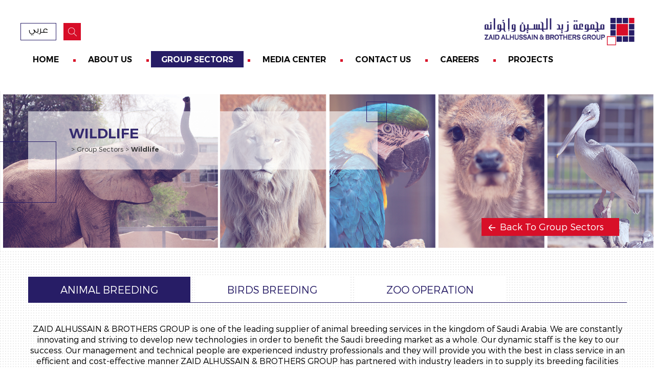

--- FILE ---
content_type: text/html; charset=utf-8
request_url: https://zaidg.com/english/group-sectors/wildlife
body_size: 39402
content:






<!DOCTYPE html>

<html xmlns="http://www.w3.org/1999/xhtml">
<head><title>
	Wildlife
</title>
<meta http-equiv="Content-Type" content="text/html; charset=utf-8" />
<meta http-equiv="content-language" content="en" />
<meta name="keywords" content="ZAID ALHUSSAIN , Saudi Arabia, construction, retail, real estate, Water Services, Agriculture ,Wildlife , food, business ,buildings,Landscaping, road lighting, sidewalks " />
<meta name="title" content="Zaid Al Hussein & Brothers Group" />
<meta name="description" content="ZAID ALHUSSAIN & BROTHERS GROUP is a large group operating in the kingdom of Saudi Arabia and the GCC with diversified lines of businesses across multiple industries and verticals." />
<meta http-equiv="X-UA-Compatible" content="IE=edge">
<link rel="image_src" href="" />
<link rel="shortcut icon" type="image/x-icon" href="/images/favicon.png" />

<link href="/styles/css?v=4xgSjKCMU-Tv86HTylJ_B2P-OoAQQnhuGoNIsCLSuVU1" rel="stylesheet"/>

<link href="/stylesEn/css?v=rDyS1vD-WWnWP-RmTzq6STTa75zYTdpzPnQU_DvgiaQ1" rel="stylesheet"/>

<script src="/scripts/jquery?v=M6dmVkrHVhoZ1gfOtvVDZbgBcQTsbWxoLsRizcGkbPk1"></script>


<!--- Responsive Stuff -->
<link rel="apple-touch-icon" href="images/mobileicon.png">
<meta name="HandheldFriendly" content="True">
<meta name="MobileOptimized" content="1100">
<meta name="viewport" content="user-scalable=no, width=device-width, initial-scale=1.0, maximum-scale=1.0" />
<!-- HTML5 Shim and Respond.js IE8 support of HTML5 elements and media queries -->
<!--[if lt IE 9]>
    	<script src="https://oss.maxcdn.com/html5shiv/3.7.2/html5shiv.min.js"></script>
        <script src="https://oss.maxcdn.com/respond/1.4.2/respond.min.js"></script>
    <![endif]-->

<meta name="generator" content="SKWID" /><link href="/WebResource.axd?d=Vfq88GPHnLgpA1DfLBXAPPxL5B_d2dbrQzaTcE7c6IyDoVB5GHr44roxjdvmvmjKXXeZf16MokOd6N-2dIXvUdqfoKLycdIRV90I_Tb4U7ZE6DIxpQnZvkHFrcCeXH2FXp54PeX--WORrFe2--Gwcg2&amp;t=638911887026672295" type="text/css" rel="stylesheet" /><link href="/WebResource.axd?d=urCACUaUZeT6oPoIZXShbqJ5Z3hIyuo--kOPDy9BwM6KpH0PkogZJYVwOWmWt2USrzBiUr88Ay-j5u0w90PMHd6VIGsSkftPBhwmAqX0JpFPggIicIn7FPq6hO1ii8gP0&amp;t=637817123520000000" type="text/css" rel="stylesheet" class="Telerik_stylesheet" /><link href="/WebResource.axd?d=QKX1AO1vX8ebWKfbb4eOTC7lcwZO3FVjcBr_u6Xmo4GPLP-de9Q08_Etp8leXNLFcj_tzmQcIw_dhV0vgTUXzONHaEL3TfB8pNxxduv5y1pIv2-5yUgFfS2ZR1RHjck20&amp;t=637817123520000000" type="text/css" rel="stylesheet" class="Telerik_stylesheet" /><link href="/WebResource.axd?d=abSXP-RgNuAsfhlSYpnpbDPVyPN3lCTaYnneYrCIWn4SV4xxPF7oa94s25aXr9nZNpWk6iZ-T9BpRUkFMdmB6WkWQqUJPELoXiLTTCabuwcryiScFeGimW2wpFcZKOXKkRzpf9rvrVgsEwI65Dp7fw2&amp;t=637817123520000000" type="text/css" rel="stylesheet" class="Telerik_stylesheet" /></head>
<body>
    <!-- Global site tag (gtag.js) - Google Analytics -->
<script async src="https://www.googletagmanager.com/gtag/js?id=UA-111496598-1"></script>
<script>
    window.dataLayer = window.dataLayer || [];
    function gtag() { dataLayer.push(arguments); }
    gtag('js', new Date());

    gtag('config', 'UA-111496598-1');
</script>

    <form method="post" action="/GroupSectorsDetails.aspx?lang=1&amp;pageid=24" onsubmit="javascript:return WebForm_OnSubmit();" id="form1">
<div class="aspNetHidden">
<input type="hidden" name="BICMSContentManager_RadScriptManager1_TSM" id="BICMSContentManager_RadScriptManager1_TSM" value="" />
<input type="hidden" name="__EVENTTARGET" id="__EVENTTARGET" value="" />
<input type="hidden" name="__EVENTARGUMENT" id="__EVENTARGUMENT" value="" />
<input type="hidden" name="__VIEWSTATE" id="__VIEWSTATE" value="xPDB1thCVLtfRiriLJ7SoNPZnvm8QbqDElPFF5I83RB5tht5mh9A8cJhIYe5D2hZHe0RcXtwtkRAj3waLWgfD0F/PKxm+/PVAKZ7PHMUaSn1CShgnFFBMZGLGkWNnuIhU0glXRA77ALyCkQNTpPj7f9IQQI08r9i0pYWHLofu73DGL72bUvpJRmg5d7mVWJNab6xYIgfsCoNfisf978WcuGIwBl/iJvggnN8f6pcsV4+wsfoYIfHYXbZLZLfMwGECx//IiMMLM38fTBRexvVJ7IypxOURvBmRWxFBFMlJNnMneQHCMg26A/nLRyRH+qtU0qUM7+jnZcpuNisQgkzGn5NxGJxWePOPmFmD6Kg5Qju4v3pHytm+atKVS4igF+Rqx2mcRI1yuUBjbIqeCDjW4jaI/gIuNdMjq85fJeknBVUXOMFxj95bVW6YenJwfBkaNtcFATd/Sqz/iinlPW762571/JM+ZwAqs2tAtz+FpYVI2+BB+IYXYKXd92yqDFDHepisa5dB1oSHUg1Iu/wAQNfp6m/pQ9depvJVncOKRKhEayFtyrh9pTUoGhTedvSRXq43F9cUzSlBOc7a+XtkxmcwDhyx2eJAWJmEt59JLU9emt926EbXvsjkcUSTzd6bR8QmDpYLgf7lRNccTO+srQo+0j/+ZtHeqcW/dKrx4YsCrL3T3KJDDXNdLrj+4ZTpSzjzEEgwvKCBldTwyzTjKLI43dn1rpbV+kC2LYn/0b27rLBWHSdtF3+UDnztbg4CnTvV6NTJ+XQ9M8k/wlMYVZZ3qhu+WGRO/9zJQczRV9nnaHmFsFPUF+l954uxrkPT6CmDHyxn3N8TogiYGAsoJB7Pf5ooajxq3hxkWX2vZ+2LO31WgiPaMxzU1EvRVcL0domYedUhsI7EkIgQadUO6WLVPZPt3r5eYPZE3WGPCrW1fBjV1/8znTrDPB3TtiZOovBt6I0YTydjKuI4WDbJ9jDaqrfqFmRCjy9xaOXBPKCPD7+YGQ0tl+BklUrQO7Y45cVu8348KP+4y6sT+IWSPR4y2IiB++5bUHScU22DKmE+lzSSCnnJEvn9RixemX6HDX9ogTmi5W320N1xrevZASGn/dI3WRZc0XJdhy2u1nhKLLnFHUKJVtpkL4sW38lh0FMhMUYU4pdWTK7K+GDGY8ZbLSXGgbpgsh0yHIhT/gtolA7lt5rico5HoYu7AE0JrFyFW4BTh3US4ZekQ3Vm63IK23vJo5rm+KAS1uDVwxlxTqeEY/4Hl6wIcl4XtkgrrsaatnstWhQG2U2WaywK2hUhkp4b4BsKItg1ReegRmoUEeuqwWyO8kw7LrYyFbsX6MxQenC33FwbknbqJhOFbTACIsjFkDfLhP7LduW4bcihOauBBMJ+dIpoVV/cZpHSI0l3YXVK2itakI3X5O2YG8Yb/P2JMKXlUc6Xw6LYqEWJqvOXcNIFv4H+OoUCf3I2ZMfMHsZUWJRn0HIIBQ23jazB6wDm9k3Jf8KqCC9Irqsgjk2YD9JMTJYvP38jeWUaFpabg0cc3Pf9hGMrLX4fajbA8NO1KexZv2YGFAzJpUZuHP1vuwKMiH4EL8FIDesl3RNjB9Tw/P8/[base64]/c5ZyL700ZLlC8Xe4CKPCKbzl6HCHDrtL3lmRWJzh4/J7JqgTaPncK9eOvsEoxM0QyV+UduslLF58tYvfpq70jJ0EM+v3NOdwgnNhrmo6xn7GfzYkB6+FTlxa99RMLcVZMfwFMmWNTCG6ee1b9Iam1URUBGSxMnzhINkJP/VLUiphOBSb3ZaX0eCoJz3HIUmRCu6lF2T2XqnHvH8na08znvBk9ThWiQsJ6aux3OAwFAkbktsMjzhwnsDbFL8Y/c0JVhyxlRb2CCn8jUzv1CGsJdtH4M7prtc0L1e1C+hyOdrcWtl8UrTOjUt4CRM8PvT8/jcbCVYIWYRezkjZnjp0qrKdDKQi2/xBM0OA898Cvo3tt00Si7RZEhUAdwtZAE6HpGD8m/8UhgptnnCfgB469lgyU9yimlRotD0OleHdT38TwVXXxqaKVm7nd6ixAepOb4SamZBbSaqb2FS/qG2xpcuVDB6aTbxD/WYFWoOvsZg3+euySI2bfE8dilU+mKUWYp+VigGV1yvogIK6oM6R5VmooMyEajxRMMFG9+0AMSI+L8JVFLFWq/1kHoO8QkVAbo7VDtcDkr+EneypPfgY9toI5ht/tyi/Z06BcIlVXKnUhX8koyq5Qus4KY2NqdVKYJ33O/n3U4Th4UxGM7mEFHAuMKBTp8osBwqNSu2dYETgw+iwP8aoR878ABY5Jl0IGaEIho8wdr3tJyB1d36lz0qbfuLWXVc6XclVJXhaGJdf2VGUbyBU7b+4NhiqilAIvT/JsEl/iiViEVJXfzxwO1M6IJXpSJ6xTYhoyo6DeQzVmbedAwUh9fSzebfzR3xKSF/3dtlYp+caVwGSi01XhzGSt3WBzXZ1oCuVohF0KgUUza9//5cK4pT59hCIUUFs2QKsfzYADGg/7tbShmowWbelIpzr50xedbjd70s54RVhnrdwhv8OUIN43a2nJcjupn6Bqcj4kTnX/1qxHGeE8ZX0O9vfYrCsx5+BJj0nrOIPQdJacPJMIhYuBRN+/n0UuMQVMNrmbUCF2LfwsdcaeGOT3zIV8WmiOqxBphmCp9HXSpRzMLaIjisgfg5LQ0hPE7NaWi8gxnOOV1Rz2qE6vXfhmlXHbfHrSv9XdLmis9LnCO/JnGS77yDKa1Mu8R+FrTadSNIPnJrdgnQjxFcsp2HtONQmotihtxohM+byutQhTlcU/hNsSRv/VQ76BbyFzQHjS31SZHlhoPk7lhsrSznXFtmmIstD/n+iVa7tA0jf9S+u1ZrawVYEZlGd9nMUTKTzZfMRx1ykvbJaEYzmZkCjn0DMXtjNQkdN49rbU29jsBAIkrdTCTJ2nXPtgLoB3HzmIv4ZJTtZvI9NbAOvLYGO/0Cpf2Ofn1nNzMKbYo/onXapo8C2+u9ZFIAOxLr9Ehk6R+/eQ3i/[base64]/y5QbSt1DnA4wnumicgxj7RApm708EkmWpi7xlW93dI7O3reHdYlKWh9TPzt09HU4cDhLTVCWY+BTZPX35447+4ivs/6Centalxn+Byj2y9ZQ0bPOaxaQnUNL0rAtGk3eqiO/MARlu53g4dHgq9tKWvJzb6vFXwiXkN24h8mN3IOdrVrHHQvTgnYNX9rGIhgy0mtS06xlr4XzsE9LDCwWZuRlY/aRoaKqfwo3QFitH6Ds3Rroc/5XI9QmK79JgEki5N/L9KGgc92ssLhpGqgByb3Ql3oRqxj1fS4GYLyNXrZhkfKuaxbrMDZkDwC8d93W+E+WGgfl2r6i1iHKs7SGfqfgrGLTCtiviLWGYtZ3N91WvRluGszcrAaRS/zRZr2SabiYjQoXwD/[base64]/d344qx82dIavHBdkmfrvQEsaMoxSfDtmZ1a3WVLWfZJp9Oi56oCQMthnZRePTrAx1cnJYkn3Ny7wbhx43eUW5xbIhnSjApFONYQiS7ZVaS7Yr6a3VF2n/ElrFryCZVqBZUZIy7LRZ0/f5vstxTdutIqnWzUt9vKm9vvm0bOhl4bwnDN+nDI5N8mPsmC7OaOTT93UaGPwav3K+Us/WltwCYreiE5HMUnDXiqe0sZDLj6DqpY369gSL6J68Uj3nQTyBMOT5iJaVkzhpdOMeipnzRSLoTOiO/JYiN6fV57pzDMya1slSzzkucl1sj6xXpfz/kRsx0HcvYPygQLAyVLXPdtVR6ICVNEoZ2BM/r7Bx/bZYVzJCoYLdRoTKPZaRi/zfskpx0bJocbb91V0BjdZupYsO2dMrvkedO/p92kqd3Eo/nikE0h40kTeCHWTS7BEkgogLNbWnWf7p7RuZ3wDCOg9BICRxdNNFoTs2izybFqFreBLq6A/ERRHEuDje4ZrPHceac3ZFQyxjgr6vjT7RBpjQvfd6id8yxYPdb3Y7DKkC1V1ywEG6LpxKJUGenCGRcpEymgyWa/F9jVCgrb/KxyntEjoiGPH0R1EFQtVb/OJFJxSGWQJIPx9ey3oO7h3MEXGMphRo+jT7qwjXZnjRioPQ7ieA9mUmibm4oPm6AzTvUOTPZ1gFvoMx/DgHvg/tz3G3TDtyhqY4ERZyN7lA96gNqwF/HTYF1O8DSPHB9Bz50C7e+F9LMd678RA6vFWi0HJosNHobegGXjlQSWz5ZIU4AwtVBkTtOwK6VIawjQcuq8czHzg1G07yj15/MLrpXun66R8qtxQIEqC6/DwPb+OQy7uJxf25KvEuU6ehpEML7hETqcai+DnsDMbuLPCWcA04hLUvnvtUxwTq9ZwqvFMkNxyHRMqOXWsLLnnYydA+SgR9CK5z3U0CW/0QR0HEoXCjgYpfng71nhj4n5pZkyhx1SiB6SqIobfqQeIF1jqvSdi9BUxiEoMcm6xwQLRgjp4PcdCVBMgGTNxm6xtiUMTZ/yaD0yZwBwmL4z14QLgrq2BQKKr/diDPJGL0OaEF/38I+4GeV/hRhYe3FO+Y3lxp/aQF3z896oK+uiecJ5ZCbWO9w8OZ6TZ5/KJ6kxcH4KSnjMQ0OE/36gipqOJKc5DvznONPqD+2iZX1gEFc4n+Fd6wDUrAMLvUGbNPRXb7B3hCH5v/3t7RIL1LBHwUdWssrCurXHGEuqrlJRz8RRBQqy0ccaxa94z41izKisNbG5Q93JBA2sNRTbTPefQNCvY+gMDEQigf1IfG0ZjQwfnEaAHPJ8rElFmW62n1b1ppgYavQ1q/pGgmf/4lc7ht8YsShx5IX5EUW92Xs6ULI4jp04By06lsj5uVVgqtsktEPPhD/a40BGZ/nRMjnbznrxzluJjSjF81T04ng09hHWVUZe85PeJ8W5e429R5XPHMoKLGcJvW8ncxOUWZmPbsdlJW/INfBF7rWqR8b+RsdgglQEjm3DRMxFI7TSQ66DeUOWkVJxaVQj+YsMswcX216OYvpxpKn1Y8VE1wk4FU+psYAAHvthcg86yxuu4zTDA5DX+xSiIdcuzmIBGif6+3EUPhOQbd/[base64]/lbaope924xj44+ben3diIILlzIVC+Bc71/LRsbNd9KmMWWYC0+AB0/895W0bqNtd4f/6mXa1HEJoxJGKCeQSWBNSBF/Ih7rGkxOsCJRQvuJXnazLHxROnYUKL6CWYXuuLI63e/HY9yqPTullUZFNj1U2cfIAqDou6x6zq3hlJFm/dz9pkzqJcnJ6IztAfc5QcV115vMcoy3tOyV4UpTsUyqF29cPy5UZJMIeLUnr5vXmD8/xIL+LbiVQ2zvRxOxsXQi6uBn6DZv1gV44oI4sk+ELZsuoY61aETdMPG0PvXOnhuYknFQ+xNtcDEMMw5kSsyAsv9J5lgcGJUJBmCOCc584I37+hvQP7VWbomH/Ze7dAhClS2mFLsl2ciVAld2ybCUMda6J2JOl1oYrFlSPFlTP+C/aVlOpFirajBX86OEb3WspPHAjDn6MfS48bIZfaJak8PMfkq8hDyzVt86RpTl9JfwhLEUMvAiW0BssBEy+9uiaVQ8LGwDLqy7hJ7TTl3Zzoqmvy1PJeg2OFPhcm0NliOiFsuAjpIOi28IoW4/zg9Eiz7EbilrZMD1T1su9RVbrrtVc2EhoO3DgmrhtVvOgztnyZiyo6it/KHB717IOH0Q+bqBlDKDHH4e6nlDQ6nJDa3puOgdkI6BIA/JgFd5DyfoGb5hymNLcj3rK5qOImmz9JsFiCagCOSxyPTGEWSGpj84tsSQzcIbiOHQPeqggo/+NnoWKp+dOFcVcAHoQ72t4AWYw95RY7HVvP2NnljeU6sb9J0GbsvHWREc5pUszMWtJPXkpw1zc6Mfy43pY8vj7bcVX2RIv84B7hq9YeoydMltkPR447dt8Eqtx76lr9jtatpSO7jJzRMwMVn7S5TxRfDL/eVUzYMIlmlv5F5NjkCxLf/OPqANMiaFxeXsJp7494OMh+ZgtMUQafZKb8ro+nuWpM7Yb3Jy1WQsq1Z7gr1puM3V6N1Jjhq/YOft9Lm++Bf7SNv9DK7noUwJGNuG7WBzH33s7Pr5cYUyHKWxafzZrdIM1YZNDobvCeUl9+0KRgpFwkBUgXTPNsjuWVmJkw69nFeCRc0MJbJ4N5yNr8rpyNdQJ8i8mLb9hk7yVjZdBVHgXGHrhQX16gUp4m0JQE1wiv9bmr1QDAF8u/fsJCUB40D6h7ZUbQsb3Ru0nHOt9A0dv0AiBSE7a7g1wQvhtlj1g3dE0SHy6b4fl6PiHcjVXeupCT3KvgaOyPKxo2SGQdWlubbQV5Mg19uuZplXVQK5yxvf72/x/5ABBnreKQJIgUDjxZByJnOQl4cSsyAYfOwM1p66iv0nS4uaz7OLbTqYs/[base64]/YD62P63diDlUksOG7vI7myJi0dQK6eBvc60hCjStlN+IrCLAWqT0lFtAn2c1gr24FlEVzrQqVhiCW/[base64]/kEO+s5sidnyjnd7RYIF/xPINefZ2XsvSKQixmtD+nTX/[base64]/50NWkIh//x/ZnsqMK11m9F9uv6iHsKHl1YzT26tsbpHJtiHe5NG3Iuk9DJZ7+OkQOk6IGoiNtpXOP/Kq1y6Qc7Bs8F4WbjOVHamObZ54QKqtcFfnxuyZZK5Nd1REuH4aJhWTlpBv7+IiUx0G5pZZBwHBfJ/XtMcRKtppB5CgN5bypmFwMmWVg7RmVhoVpCdYQ8WV10lqY7Mjd97CdL+fg9bzpqDG/Jp8YySqAEqzh44K5aG3sZoMJVzCEuf3Bc6c7mwfnTuWn4srnej9saMYtqdP8hrzQArvyr+tN1f2Ly2EWPwF/kmKhjQ8tmRv8n8ooNzWNlo88lh+s/uf/EcchCXUI0LBuwnzi6PwVZnEUNbIMNPeXdXDVeyDv0Q3TIGLbitHG2vQjFsC4izOjCZDoeHH2SWyDGJnjPj5NH5z1pdr+3L9cKoESYjcucFRYqucxttcBGalx9OahM175kg66uU61vGPiGQRjQnn8LPbM205NT19UhDVtH3HDwd9/9Cdwvuc17u10WtkDAIPjA7XJwEby+I3IyTm0P31TyvTyU6PajT2GUCve2U7dbPnD9pvmweTalHi+ROBnpcl7H26P76TitKXfdNF5OH2WEBcYlxa8k23sdNgFGS9MWHzvxtHYvJWe733uskajlu0GFe0R7ZEGVWDjbNL4U2tSjMYNTco9txnkFZB5Q79/jqSpEVfi4Em1d1FF/[base64]/V8Bo2rZtqQnwGKuru+BlXN+QeM6X5jf3yoJBmpKZJN9UuDlooQB9a2OWCTFUCeNNNGc3iJT74gLmDrhbM/RF+vkDh9jsn//vOBA17lsuuUkaLdpRFUZnjpecqk9zcxTG6i4iE/4UUBR+UgW7gvRbYLbhn6q6916Ce6Fk2/+e3Nm03RXtPZctjKvlFu2r1atS1Hz2dcDJ3V4EaShJW6Jnxl1ahP9WKXuSeSSpuRGWtystZM75uVH/0nO1aaut/FII7r52hcx6Eg1yMtAz7HnTd/RfjoYzhmUfNApBru5cbCmcWWpDZ3aufNkSdoLpzkueP+1PK7xZ57qB+rMJzuCE4E4Zay8YZG9l/uTuaffueulSmx8trpPRaj3bnk3Jw1E3WeAVysjJFu18elo5AL5bqn0q/z7bny8lXThjlhkBHXor9jKHNym5aYdoVNl/+3dNpIR/jN1toopsM1ehgQaxItRv2uzIKMvycgt22LCRxMAg1vqpKLSU+9qiRugca85ShLfGU1tRwWD+n8DwPXXP7GtHoo9w9RQyMG6irM2pRVQeYTHSwbrRpE0Cxvi7Gj/hREd2UIhnbc3nzjb4poBvVqF60SkO6ImBGAlgZMlDjFvuy1CdPVdP2j2LlJCFDKB5I0q51XHklImBe45SVMt9hkGZrdEGLsxxX8+Bk+VKMtkKXnV/SB4uubzbeKOtZ8Wx+pat9AsgGHkCDsISQB24gfyDCi6I/3ZpayEcceEiSgg3lEVanezNQc5PtLFrDZzPFS9eqGfF0Vxf2NAf0b1JUYr6kyfzurd9TqU2uDAS1J5r4ztqBZYfIrz2BhPO3cCIXrtmyIe7meKUT/Te++g9OyUKTpZhrnGvNAfXE4Ush/FVpXFFbME9p3nzsgiFwDx6sEliNYtMNP/OWemiTZoAU1q1P/ubba0BFnkVOFLCNyNd8Cu/zymyh8TPh80FP5NEzx6fXovdhxAL4xlME8VR3XD9jDwrmWG3r7Z2xUz1cI64k8EIHxscn4x2+GHhYtxsfg20+mTwnk8vBlh61a8DDG1pbw/Y5QzqzHuOi7Z/2D/BcYFPcjIOURfkqdcO2V0DNoaaOsV4dyKNvTw+X3UhTwdwiEXLc7oVO3rhgysZ9XYAso3ozus0M1fcS9laZsMwjWLJZUNYWX91W78u5sRZ4nYNw6EaxwVr+u9BXpLq/bBKPB7cmbrBBmjK4rdeeJboUkDsrDa23bSEJc4tNy6agvX9YUpJssXyrN4UXfiNzD+ECGM9G7j7Wcp1zHcUcMEHAnUnt4rpKmbRF2I50TwrwQpsuBovMjeIt0GVlkKsGkzJMLS/rdGgUW9NSEqC/mI5eoq3cgyUOR3iMyS0saEjWvQ/pgslBspInxkhDFILddQfESh7yYhrkMxIFR+B82C1bUwJ0NHZ9crjIbKE+vmwHIspabUWcITugcLh9YCJq5+QE1KXLawQ498PHCvVmSUoNg2bTa068tgbV8f//bQWAKU5rUblo864H/hZr5KTsS0EazZsXcmjABNw8bkiOTTk/rZG/E1KkikEGDloYmzk92ncWLWcLFzVllUVvZ5yc89asysjng59DjPymyo6sLvRtYCdDJObubOTuhX30FGYajFSwmyUTksxuMmX6bgpibk0eZHWxV0IJlecP7CyUSrDOg8DvuxrCPbDD8epsZQbOj7MACqv0J43gFpE7nFylggRP8UR0s3YHR/e7cFdBujRZGyx/Gj0woJr4czIDVeFauuP6j7RPMsSZzJjQv0bWXIcKrO7sqpigIdKUdwIFYgPQgp5DSbkIk9+QADBvOTVsblARsNkBFgfgzbSlNyQ21MIFw6Oz7misu9OhZ4I9tFASjC3oASUG+mY4QUrbMXawfnCSPtFulNeBBrF0BuRuuaW91puOx/IbTfY3OgnNl49AMuv8x+lVI5yUZxHGznSBSB/MA7haBwA/K9LV5XqODRi5OSaKNSafgLsu33X7xQESqJ8PJ1/DdApq4xoQxC+c2WVaP2xpg4ppUIn/s6XgwQR0HLTFU7Z9RKb6XnxtLgezYEsKaBSLM7SoYZI0CrwuODz7TdspLNR5gwlC5lW5U1ywnRL1Nq6oUGEAcEWM2A1TDSWZtxNdwLjtY16k+TB5caLiziqNiJpk2HB4OePY94im5Bf4GkNojp+Ii0iDeSZOWVoHKpMsLUhVgXKunZbkArd6goJ8Bc3FEzalfkAHL/QE8/D6bfxRt6IN0FYdk3ekcr+eP5sRSQV/ujpy5hWFbJeyiJf0j5ulCv2O+kA7vWFYXYl8W15LqP+PbXEIrR8/WMzR5fMr0KAdyhTHDRZB7tgCeMnf3RuDVF1KTfWT7CzwL7/IRvlv7A/5IJbZZZdisypPbC2B/498/ekQka70MZssw4ugqH3/SSTtpyXT2VxigZ18O3rvkTEomO7po+TRHJzuaVehUvOwnK/qSF/oSbAztyC4s/yhAq0pYvSOmv3S3J6X4b1gaS4ZkYHjB6zi7w+RHyFnNLp8YZqXbPiXAdvEvI01dfEyeQQ0oSJPOkaGhqO7H/xdBo4443incUTXiJNlznQ2UA0zGrYGa9V53ZzLVtfkOpYFOxk2fF0HiglbPy0zrEeYHJH/OuEmzodClzT8jTr/2e9g6wmEhUYAQGc4iFunLZnqZ5OwdDU0W4E72xU7N+fEYJapRuFPwc8LYv02lkmCXTSnDlxzQEEhkcPnbd2hqHHVvZdO85+VoSyRfObDRlCVypad3x7iHWAlzrNQL83QvVxyJiQ096XiYOx1MCyUNzD9mDY7InSysSMuIPGh/KRKQF439/ZhLQVSOkF0eviWkmeroJvGxnfJ0q3oGcPQ6+SIIPcxWovfaW+OMiBA+3nDUyssheLui2jCWB5BiltUPnM2wbZcXLwGq5qPna4YzcTU77Ab+2KRwxzuVjJR1Kj0QRLUQe0fNEZMFNuJmUZBioH3lYM8nBJXUeZle/bpWT//Bd7ayjetFvRUgcIj11zI8ezbBZFfHd59dWxYWeHC99Yoh8iAH0dL8+U9ntiiEiZ/O9FpjG7fVNnSDRPCsYJO537WVyT2n5/aaBAn+ICA7Flnqcgcrv5uq7aSzhzZmyP6htiyuU029LefsNVJTM2ycarJp4du3+b8cc1Ov1IbR42DOdhhwTPVgzrR/SECWqRXenIAeUqxsHMO60ShmrVzDIVJu7Q+/Uf5535mfxlL/41XR9JklwFHmkAkkxT3jp6qGmdanvPY89D4xittuFmrmEdaTPB4gQUoHo9b3aYbKZeZXnY5xuF1KWjty2jPYyr936Hbpg/LG1tX5pxc9ffX6RDPNu/wuFAfY1E5324FbYtHMZyM6ubGPbFTL33Nox/WJrvZn9SEoqXWvrJnQ6ZV1oAUnv6z+TCOi9I9qp2DDK8pJzDqfYXH4xMIKU50qGQDPnxrf9BzBvHOBH6ohCp7YFdcS0qLoBNTMmP749bP1IwXPKJsk8Sr/ysupYKqzKyeNo2pS/T66pGFNbI4g7FyYm61uYUCr6FLSRBK6PVUjZ1x/+u6DF/jwtGyvsJ0/QKjWf0dU5Ir4VOe25Gvu/Sv3aF3tF/0TcYyNZ2AO/rRhIN+ErdGFSaXMWYX4+WPPdIBMV+7VBv/RPSRAUOpJo+m/i4rnyDZXHM4sjuWQsl/P8G9JAbKYgPFTbiek299/9Gh9KJowpTCuNS4LJbUI74Ye9ZnAgfN9EDzaHOFXS0tSoKcTDlogRXFCF6hcwCgc4gKZw7Rs7hoiAZ29IIeb2pmrmp3qj3YrnECV7cr8WKgkYcX/sGpF2mG9UuVq467+/qupAj4q6Twv9FJv03s70iRaQ9WMDJgZ/ERQe9R8YRP13ZSXnLXzoWYNexZRZlXtOXtutlT+MnLFkBLB/qchiHocdMZjzAr9fOnsbulEW7ifEhVDhXn4tvs7zLnx4gRWXMSHS7nc8ypCsyh2xzF3EHdDD16VI6y8+iMRslR2zPYE/sNWzDNwFMFdD3bYRVqAcq3cQd6iXv3LIj4j5w+2lZpGHbW0sMwjXPQJ4xXC4Z1dYJK+R1XfHHpHUn8hNLUijxV2zSTpy5vNqWhhLPGOxwJvECS5vBwogb2uHDgPf/xhb6+k06lK3qQveAq+DRdr+LZe1wsdIDCkCs2VqY1PATrie1NqPlJLmTHfkzU67WjO0UEI/7KJBzlX5npjSLuv2ymV2za38xZMa29UA2+POFaD04mMjm276BU0dP2JrQD1i3YjTosj0tk0Ky+E+tLHVKncM8bq5Zrv9O1VZevz2khvxWff0zaaH3Uh9wM1K+RhXY9NKBU41LTyUWnWR5AVIiUXl7jtlzWcAX6RmK06IF5WJo/x3yZr+MbWfgd6nrzE4a04kAIiD2Q+SgdCAsZ2cR0gGLgEU8ZCYswaP5br+64Ro/9y9X3NEOn8tBHwg82In1+VCZmAwIkSyahKdx55UAdJHAVoHrN0Cm/ATG/HHD+JVYgzpvMTXt1EVvehv7KlziNYSlaZpjV43FCXDewO1EWvJ5DuQPLR6ZoTuB+zCtGvIQDOCPgyCtlyLD0bAh4i3fsEezJ7NkRNVJACqvKuTSdwOMHtAtB6vE92RcFVBoOwoCa5oOG5RxxskQKxVeeKOB5ShAk+sTyi3ur+kWRQQibUOwUiIdpbtv1I/nS9DRZ0WNuppciAHY1OWjw1CrIkxBZHY3rMbcKmeZmhhoYXgDDCMmDeGufMQKRnKtXt3x+I75CZ9OetBTRAF+B2VoliY9KQUZ0BSr3A8yO7dJYKtyst85VdCVOoXgUov50GXOe2ML+ilEwKep0FdLMSc9cA/HgqiSMQXCqhl6+1Ur75/91eHyQdaL+fJj3vOBdXty2txxX/NYYL30NT5sPjnoL3w+0jvQThHffFj8gDOFjzNIigbTlYR0I0L07qHbHR2QLu4GfgbFoadbJyCFi0Yb0o/XkTiJdJ3Y2DGgFUcLnMlFDgPWdz7XRZ9IO7xIP66hOf6EQKw1BmujjJ+CYk6cMrkuRXDq5kIt5DIzTTIU4/YlRFVOzYipiFQpA7AFNyd1rDw7BA3J6wM7Ana6ZhQt0i9KUCpo+NQfT+nOFTJNBInFVo7cnSiLDyiFXBD7P1UYspkvlTjbG0WKRbCobGC/90qLAWiZStDcH+AakuJcDeuKJhKjfQ9xA2vsupSYV8nUJyqUGK2WvLIARl0/2ValTIpnVHPCLL0PYx68r6OWh2Ef1lEbnR8CHRF86uQC5Cy3G2G4MudDOqs3h3phogIRPi3OJch/Flh9m5v2WVcu8smiSN30fDbaXvC9S4jhREwOg980wSuQk21lJDUreoO2nh2Yz4iYclBtMuXlR8mu25VwoQBAqgEaFP0ziQxA8xX0q36s1aVY8+BsRba9iG/TKmw+XOLvkO5k5lLEl60KXizrDRagrSB5x2oSyF3/ag05gSdlkOYoHZd/Iks752PY/[base64]/1d+RZ5cG5xHTYjVhnV3zmjpxOH/q5KxvItuM+E5KzZAQgpTwuQTkh7El6753p8co2q9miOX+2KOxgszg88T2k3QQB0L/dDCnFRdmx8eg4AlHAkZwePWtZq/sp46dbuaRN8wZ7lj4y4+QlMPlNv/UdtF3Rm2ZW+3Fccz6gWPGW5/1yNEEo/9cfqh6ZGmREKOV3cT0OpcPc7zpz/RiMNdNr8+vNsqJIjSZSja+oel1magXWQL2ygrHGoa/6Nk1lyDEE1EJKXuAp4dQQ5yJ7jHg4OURfiw/sYS/mcW0i5lFprYNsg4Pe65kVY7QE8rhBkRzjmXikTKB0IAhHUjLvy/xtCv+mOlueg4fVZq6Ou/njPJekZtw19pGHvaEQXMZbUeCP0AKZCLfAizYlS/s6ATv4dUyi1ODvjUgxanGynZVf7tL3p7hDi6xqTu4sFdlZW0m3E1zV62YijuOjZPHgl6H0KZN0rFchwruF9LKUQAAwpsKla7/JOpxgM8/l4NZw4DhFL3Erthq/EdaBLhJeRklfpctltvi4KAjx4kXpPmANWbsA1ZVw5JORoY5Jwa87qCrXyhTU4J5sSFN2lzXGuYJSzjst4Dgx+5M3HzwMotFJGXLb/v1ufHjzosXHhmzXs0xG9rdpCrOu4FvekVwHlPtZt8cTqTfK5pEYyEobrs4rIAh34bUZOnW3L2DWcPRdbCRf/EZrSpcel8X5PCpRIy0w0TK136geawkOen8Wt+rROhWGAjegprAA2HN6IwxnwaJ5XXEa42eeQQcC6f2mI5EPuIkcUv86vLHy3r4zi1orterAOLMLl/h+Ca2qYdXOiIyox25K5BYNyTqNGb1LfZg6d9vDDFywwqNiYs9ClmALHJ4xcebHAtyyKIRvMTm7Jfp6BF2r7+K7DGSBAuJB5pLfOlW4kYm5xKEsoDd7EbYb+HXSfF0y6g0PaHKBc/vslg/t3Kaf9TxobRlELncOpyyjIvdZCbTVn06jvM0eEYhRUh0epGW853BJ+KmslMQBLmGczw9IfHdrUhUgOvwRDdGgDrL0iOlRarvs4kvcbAgwWE1CORNv6/[base64]/vYzMjAJ2/7UYH0JlTt6OUbSQ266+uLuxptnFMAhkTNqmaNcjC1dPZJigpBZRfR7AIL/wj/MJYIf2fVSVXrP80qsNErHfIV7ckMEWWzfY+1RAD12jPUtSApjL9lstaegoEgYV214ZyCuMK62ooHrv7cbnLMhxp9N6v93w32e8/tua4BxcbVIq3KSC5y+5ofQm1HoXKusj/t7YCDahq0h92+Tr+1cYp85jv700bhwhscuULfKoiDjC9uSNz3zM7bshgTGu4y3fw4fviUWnkLysVLeLwEq7ZFbhmtjPhFi9OfnKRFYaGauC3FfStieHnDPBvXya62H3PN1UGDkLuKvhhHhDTmT1bNRfAjhaST5W6AtJizwGvbswgzGJRdfdAMPKguaHQsuKLiBGp/ABSZQvCZn3NaOFfR3w/KJJu+wm7UsFRT2Yhca0mAjpRZ34gR3BmZr0glDaELUrWaemHhc9dRfWBrdG0yrnvwPnuX2KHKqGL4YmZLKG8dWFgRen80vhmPgpzzqrTdeEszcv3t4M/7iPvZu4azuYUsZvmMc34Mfi7b6cyHTj+QiWj9fu+v2luhVTVVdvqJzj/I9lELoY2t7Zt7L1gzXa80gMfEtQH5f4tKxFu3KQHTYQBt++dhgXFXsBVi5mAtjPB9F0QtbmJOVc9xhoOGhANlsFTLBgNoM0aOpbANlH6MgyjRZjCeQrTv98F5d/[base64]/ODJztos/pq3m24HtIV6UG+B8YTDjRG3E207if/jWRH1qN5tCcqeUUBIfh+2wU1GNKEyGLjUajNU/E5FQ2HY5lXSU54d2xpKgRDrhrl/wtgIMzXCW34qruaPaukqP4bEJWzNjBv9aNgydYZQeGWdYWMuWT13fg+Okhmziw+qokK1LdYunbu1JRf/QcCmFh5vSeTkhA8eMr3MXqknQ0sn9UekT0S8KJ/xhe5D8iiMcjj/bVg+TYSfaisuTm2R7YBkoL82vYqnRDxprbYg9YD87e/[base64]/WbCiapL1I8qjl1MmjVdWTN1UEX1Ts8IwRcIxBN6Xp7soz9AN6Nux64Cnr23dRbFq+PjPlenSR2zE+7PLYmRf9EGEWJaRsaq563dddqwfT5wIVXhsmXS2sNDf/8YTD8keTwT5keriKg5xCiN9lUOjE3RQxCroeaRQNRmLp1kgUJL5KTQhxSPpWRB7Y8PQcX1wjA/37TURHZyB6xcw5ILPMHMLzcXIVWrV2lXhvTFiZCOkoMI6kBagFPu+WIdTyI1SU2HzCk1vg/84u3jNBkozgzbFsSIVVKR4FjSxKYWg6az9bVJGaH5Y+QHcnzjxYU7EKw1Nz1XhJlnMuBGPmytAlxD4kBGY2Ife3bcTXzR0o1yfAhVBLph9OHFA2COAzvO3ODWLzcSUZ179hnYxSWRwUBTBurtz4JJ7KuO2r0bCa4L5Pl1GW1eEbHKY3bVWpLZmH4AJ9JUJpbQw/L0ZsqbwEZyk5ccDmIFHJaotrPa3mz5rOlfioE7OYsePZ+8e4/A2pfQS86GbsKPCMbxEKHb7t59oPB/KBlDQ96dIuxsYCDnH5pBaFiyF5OpbdrICAng6uGWSFTuYEglEdvZsxsoHS27GvHIsFxYKF+46FLvoR++g2+tkR/hMGrAuAADV3Xk2/kZXzQky9+QdFhBlAHJzpEVeD0BwlMG+TbJ+cYbBnvdoOboSxTfB65hYKeqFxmm/mv/0CHdYhrpzoArwST8r5pnpN6cl/JKclbLXFmyEK9Vb7dfl/gg5J9ZOAMyMHoV4wqy37AKE/DqX+q9U2p+jn8C6m9ukeBXekH+kOG0HnV9ebSDGvxbQHYwuspWV4p4bWCWEb29Zipr1zYrU0S2LNhhQ8w7Y9wKju6ILXsdRdMOL2TFL4p6CvRHk+iYUFn84ffjATUv8g9M7jQChMdkp1b5bgHVwe2N9UpRNULiGCp4LmYVUD8u/t0gsVjM+Dl4d886XDzEoDS94APqF6jYwp3dGeUh9CqBRNCnBPPHa5M3ULcinf/8B4YrvUBlr8SKrKnYQO7z8tQv8SWv70xwrO664xubyqfUel2k07alTPI7c156qY0caSPlkzq3eDb8/fRqV4fOg3AcTJgl75dIAuvF3q8MonPGirDLc+BVv39NQWFG5k0gNAEXncphoOJ3jCJxlhOdtBX+nX26/BX372BSnZubFO0bHSQtgnLhBccZ4fax3gRaabNUcMyydULmtqhUI3zr71KsKpVZcB7dLMqxSqnzSBvkzDAsyeveUg2YLgBtm0YBS44xRZ4R6nPHE8pAgX7YPbLPk26/rn9rj2A9++tCP/nt3rJYECXcLtn8rAXj0P9hZZM7khAtlOl4nrnqk5Iq5w6UzvUYQJ6LNcjPwWJ/pUxsy1F4jIvljLLgqgMnnf+FAJbchUBDu3l0W9AdFJ0pENTul4qIyH/hmCFN94qpwbDjbaWAb8+rKzJZoVy52dCVyUyqW8+bmFTf8CebJxWSsfDFeriElFfRAaxYl+nH0BiphjjpL4ADKnx/DLj+lGZ1AeK/AwofpEwl3RgiWFbU4cCVLcHWo71mtoTXgxcH5Oe8PgXz9qkkZ6VQufcAgWvbYXizx5uV1otk59Td0wLsalIGjxo4QUnV+wst5/9Dke0ZR9uk+GpkMhB8sabnEP+guLNy2TaJcO3AfKKXK3E0RuekCGivKVT/OwcGX/1YoPGrFh1tSEPzQawFZiVR0TV9DXjs/x7qKdrWP+9xbJSBt8r7jKHy5TOX7h49JcK3xjbrDd3ay3LqKeAGnWGkDWmIWyY3M64/1M83/vwXRnev9d7c/Y1b+TNY4sny4pFGFgd1hOE4OSIYRI14ZUC9XT890RRQ8ym+P0UtsqVy+AQukqb2WtwtBqsXC4+HU+VDW9oPC7sNXD4nUSkkz1l91VPAITA/N263YYVz/DRly7mS8khx8mrb1+unCuCst6rDfNfeM/Mc0IfgYRCnuMXDKV4Ql9CGpmQl+N9cP1zfv6EHgJG/FR7/TtWvq6wK8sKpJ4AghN8esaq2fCvOq/neX1TrL248lFbLAxDJmAm9VlETFziYLuKAgSYPKzLQprhNGolhOSJNSM0sWqRbL5njOUuBk5GXet5ggejRRC9vMPClKSOPFdoYZKuDzTK/MRstN7XEYDKU8D0g/l+1QxT/pD0NoO/e5DNb7eKC483Fqt6Oq+l4EKbtKXPL7I7ZDCxWTg1O7mTbUw3VDrd1oaa4A6S936ecojkz1vMjaSqgRfQ8PqzqZraO+0/cJxT14WdcxsSk8OgbGyEOPxojboVnu1Ebqk470SPBNgRsd3OEQ5jetZPUoJVMT0kz2bh8i4f7unZtbw1iVaHG5hjUpK/e7LZwk41W6bggpmhLW+VofpdPgc8zvSexOrZub6G3HHfTKPXSrFqB2Ey9tyQkqWB28LIatXkxPmFPdLZj/FSOiX4l521n/gnfi90ZezP0CXIFbHGcXN6pFCglDK9SMNKYnV26RvGPMji9yU1CCoh+1xe8Q3QHahJIME3sJbcOp0FXFzuXT+2osIVvg3c/kos320SJlfZ5Fpeash6HykgWbo3ZZ4Uag5IGAwOdVSIkf32cPi/3l3GrjibkIfWbxbu/L7xAT1/K2CyGu6mD2nUCwpVfB9nEjzqBy9r9bdgvBK1CZUh9VLjDSC7EnBOZtHMlNECswnQL9DNxVYi8o6mEvfUtR+8Wsje0HlrGLXRGoA+Zo1VOp0uu2yIKvfYMuGNFUc7ZzkpTRb/Rugv1HrjJRzre5zY31QbadlsNUDJYJj/YLfzmH6pXKvNEy0J2hZSXid4q+p47bF2r/xkVv0zAoJn1LmX0XeJpr00fY5/TsRDBeAYaJc7NAknXCDFJFImJGPwPYvCzkOx4Ha+hQwFg2XDqA5pwQLxX9zU36aJ4k9/9uc+nBEpH6St+JCrCQy7b4z7PcCBEXVGLVcP/zN9dkNm8FtjO/fkBc4YpvSv/hn07bi8OWEZHYRTtlzrrmk4gBWKbIhfY89uxf/hT5P5I/aACHBaPThKrTk26I8wFxMPXiFUg8x3roAOy6FPoBIGKzLVOvj85QbjnWhwIYMur1RD3/ovyZjFHop+8exvT4avDqwbpAtSv+ZOyXLULvfJo24oSDdYAzyjyewQmUME1m8qaT08qhm/SGA5n9f86W0hkDOXf9oGuIGvPNRSzz04MnVvtZt/dNc5aLAmPRBjFU0xc+SX9g0orcdiO7hATwZVEMSH9FRLqZwki4yfAVjGfe9GtLFiea7yk5Awmsp/iHsFPSOBvWyU1CDGDdt2FuNirQCIP90k2oEqegl/nJdeieKpm9Te5QiUfjAIL8vKqq7o48pUW3UJdNL5/0XJt+npzjsktKPvSu5JrLyGrJkueihYXMJ7eRYvFICRdzARRKbMmir13UiZDCAetQd8cFt+2pU92cVM7Sxi1wlJGQFxkhPIU4V8ikiy0tgHM2zl8Ph7Qu/+KJY55OXMG4rutB8CNPg2YcjA4hsgXnXl2MSwP8DL6mugjTssxTEixSYRf9fqIO1aebGP18QBRgZSkUrTvPp5FUgVshvOPbLOtQImb+tor1RkQrTLfbVvwthYEr3xssxOJvbu5XS8fPmvVYSz/gUxijKfjTHNWFP6oDzsVbZwztjoFUgiQ4OLDYsIfYa3ku9hdN9NaQAleuwprhBh/BkdB0VgW5QhcRzxH2MbPmGDm7u6Gjt7oIzU/R9lsvtwixPgZmvHtNOUZ33BCGKlHhIvMmgxxeWjRML4Ug/B1DT665WkrXjmwzgYzyESxtq+loD5LY8UcTgKSmrtCAW8oM768f3yqwItZ+WJoEr5fnqkbk6ZZgSGIRNB7lT1XoApRj2/oRM2ljntvHScOvTF3seNUhIaTJ6A3hO+mD/[base64]/OJdrepXs3h0eGSjyqbQzcJSyAdRNpDlOcKZjGwjjLXY9jcmZuxzHeVJmzciViIekU1CzlBMr/uykXGuawherAdEdT+Du2G3JW9KX/wdl0SDbF8dhiXQrZTE4kRwbwF+d/rm4FEp/ZFFUL7rcZSvDMvgYJblBRpUSntBrvhYSgh3Vepw8KWPdBZgfPgbwdRhbTz7hq3P0B2w2RjSgiIVcNVA3Q9dPX2koJLivKAaRHEVIS1nf5IPydhz/tUpOTL+ex9osFFUaJ6qEE0DiytCQeGKnGxIV3yc6d2N+1V0U/n6TuqMf8LFhYun9+1gFyl/i3lLpzT+Dx9leQaFJx+fyJkkFa68LFPPgGBj3lTrTtG/[base64]/Hm2r3YAzvNqJmrOxFs1sc4x7cjf3VMMlB+DIjMCQWV0pk9xpp9MtJvs9gIHx95MwdHAhYIz5yO47DZ6XjtYKZuLdxyiaUj8txGdZsVDixw=" />
</div>

<script type="text/javascript">
//<![CDATA[
var theForm = document.forms['form1'];
if (!theForm) {
    theForm = document.form1;
}
function __doPostBack(eventTarget, eventArgument) {
    if (!theForm.onsubmit || (theForm.onsubmit() != false)) {
        theForm.__EVENTTARGET.value = eventTarget;
        theForm.__EVENTARGUMENT.value = eventArgument;
        theForm.submit();
    }
}
//]]>
</script>


<script src="/WebResource.axd?d=pynGkmcFUV13He1Qd6_TZBfOl4jVzpBq81d2HzLc7U5_Z4Yl7M78nxT9MUEn0eEtNiUQ4kplz7FvgmMj78mk2w2&amp;t=638627972627334853" type="text/javascript"></script>


<script src="/ScriptResource.axd?d=nv7asgRUU0tRmHNR2D6t1ETayt9sy2R76tlITtHUqhqwsZeUrgOYPYzaB1mw4HvHRyrqbOBS0yYLozsTez5MpYsVySDL7BpaozZIAgA5kIcRDHWMtOCaiT_AQm9c6aD6Lo2zt0fWTXQPv0ux8xA6fg2&amp;t=71590056" type="text/javascript"></script>
<script src="/Telerik.Web.UI.WebResource.axd?_TSM_HiddenField_=BICMSContentManager_RadScriptManager1_TSM&amp;compress=1&amp;_TSM_CombinedScripts_=%3b%3bSystem.Web.Extensions%2c+Version%3d4.0.0.0%2c+Culture%3dneutral%2c+PublicKeyToken%3d31bf3856ad364e35%3aen-US%3a9b1e5a2f-37b8-41b2-8f9c-4823bd51663f%3aea597d4b%3ab25378d2%3bTelerik.Web.UI%2c+Version%3d2022.1.302.45%2c+Culture%3dneutral%2c+PublicKeyToken%3d121fae78165ba3d4%3aen-US%3a519a718b-c62d-4bf2-9a78-90a0aad13e14%3a16e4e7cd%3af7645509%3aed16cbdc%3a88144a7a%3a24ee1bba%3af46195d3%3a874f8ea2%3ab2e06756%3a92fe8ea0%3afa31b949%3a33715776%3a4877f69a%3ac128760b%3a19620875%3a490a9d4e%3abd8f85e4" type="text/javascript"></script>
<script type="text/javascript">
//<![CDATA[
function WebForm_OnSubmit() {
if (typeof(ValidatorOnSubmit) == "function" && ValidatorOnSubmit() == false) return false;
return true;
}
//]]>
</script>

<div class="aspNetHidden">

	<input type="hidden" name="__VIEWSTATEGENERATOR" id="__VIEWSTATEGENERATOR" value="3809C811" />
	<input type="hidden" name="__EVENTVALIDATION" id="__EVENTVALIDATION" value="5PJWwOnTSEdMbn82sZGj4jmpHk2ySR/Hwjmv67BeFENGC3I7FmFCigN7lBSyYs1I50U30wkpX0IKdRF5Nu/GtxV0+VML75jO255zNTMKr276JCcNazSVUKQKk6xBNLq69JcK0rguTQFstXGngQxJ4xidP1IzRKDd+JsXXOu7GCOlFOXelE1taA2P7n9dr7L/hGxyRWuhwI+kZCAQgdjazxEJ1JNW38k8oOByTKXtdwkVyWFXXij/yeaq/6XbZCPL32WIgGjJZtF2Pk6OuYmjdSqHRWGdP0zVooL5+XjObLQE7mP+HY8zXM7MjoruhC5KuCN2iQObvnehwjgTBSoozbKJEGz1jCkJo0tu5uAHsu+egwqxgnTIAurvXREGX6e4lwEcqDY4OKE9sdN/5Zg4Ls/eYNMiNgda1Ml8UZgYth+7Lri/oifVfhs1X89DDTbIEgK835nAnCKkyEXqOlDAIdMfw6qfnbfU5P1VgEllicrYhmMjAsiNLk/ZVPSzq9hfI0WxJ+T+nfXiRhzZ1iDejdJgVW+KAf+LrRF6LbTaE3XR3hQ8FU++h8TZY+ZR7+r1cLyv0VBhhKEPv4hMfmsNLaq4/WsqbyGBqpDs1IPoHsg=" />
</div>
        
<!-- //SKWIDSite -->

<script type="text/javascript">
//<![CDATA[
Sys.WebForms.PageRequestManager._initialize('ctl00$BICMSContentManager$RadScriptManager1', 'form1', ['tctl00$CpMain$ctl06$ctl00$ctl00$Form$ctl00$CpMain$ctl06$ctl00$ctl00$Form$RadPanelFormPanel',''], [], [], 90, 'ctl00');
//]]>
</script>




        <input type="hidden" name="ctl00$BICMSTemplateManager$txtAction" id="BICMSTemplateManager_txtAction" />
    
<script>
    function onUpdate(event, ui) {
        $(".column").each(function () {
            var ids = [];
            $(this).find(".portlet-container").each(function (i, e)
            { ids.push($(e).find(".hiddenID").val()); });   // collect all IDs in array
            $(this).find(".hiddenOrder").val(ids.join(","));   //set value of hidden field
        });
    }
</script>
<script language=javascript>
    function SavePageTemplate() {
 
            __doPostBack();
    }
</script>



        <h1 style="display:none">Zaid Al Hussein & Brothers Group</h1>
          <div id="DivHeader" class="subHeader">
         

        <div class="header">
                <a href="javascript:;" class="mobileMenuToggler"></a>
                <div class="logoHolder"><a href="https://zaidg.com/english/home" id="ControlHeader_aLogo">zaid Group</a></div>
                <div class="additionalHeaderComponents">
                    <div class="inlineMiddle languagesMain">
                        <a id="ControlHeader_LbtnAr" href="javascript:WebForm_DoPostBackWithOptions(new WebForm_PostBackOptions(&quot;ctl00$ControlHeader$LbtnAr&quot;, &quot;&quot;, true, &quot;&quot;, &quot;&quot;, false, true))">عربي</a>
                          
                    </div>
                    <div class="headerSearch inlineMiddle">
                        <div id="ControlHeader_SearchBlock_pnlSearch" class="headerSearch inlineMiddle" onkeypress="javascript:return WebForm_FireDefaultButton(event, &#39;ControlHeader_SearchBlock_btnSearch&#39;)">
	
    <a href="javascript:;" class="toggleSearch"></a>
    <div class="searchInner">
      
      <input name="ctl00$ControlHeader$SearchBlock$txtKeyword" type="text" id="ControlHeader_SearchBlock_txtKeyword" class="searchInput" placeholder="Search" /><input type="submit" name="ctl00$ControlHeader$SearchBlock$btnSearch" value="" onclick="javascript:WebForm_DoPostBackWithOptions(new WebForm_PostBackOptions(&quot;ctl00$ControlHeader$SearchBlock$btnSearch&quot;, &quot;&quot;, true, &quot;ValidateSearch&quot;, &quot;&quot;, false, false))" id="ControlHeader_SearchBlock_btnSearch" />
      <span id="ControlHeader_SearchBlock_CustomValidator1" class="errorSearch errMsg" style="display:none;">Please enter your search keyword</span>
      <span id="ControlHeader_SearchBlock_cusCustom" class="errorSearch errMsg" style="display:none;">Search keyword should be at least 3 charachters</span>
    </div>

</div>

                  
                    </div>
                </div>
            
<div class="menusMain">
    <div class="mainMenu">
        <ul>
                <li id="ControlHeader_MainMenu_rptrMainMenu_liContainer_0">
                <a id="ControlHeader_MainMenu_rptrMainMenu_hlTitle_0" href="https://zaidg.com/english/home">Home</a>
                    
                </li>
            
                <li id="ControlHeader_MainMenu_rptrMainMenu_liContainer_1">
                <a id="ControlHeader_MainMenu_rptrMainMenu_hlTitle_1" href="https://zaidg.com/english/about">About us</a>
                    
                </li>
            
                <li id="ControlHeader_MainMenu_rptrMainMenu_liContainer_2">
                <a id="ControlHeader_MainMenu_rptrMainMenu_hlTitle_2" class="active" href="https://zaidg.com/english/group-sectors">Group Sectors</a>
                    
                </li>
            
                <li id="ControlHeader_MainMenu_rptrMainMenu_liContainer_3">
                <a id="ControlHeader_MainMenu_rptrMainMenu_hlTitle_3" href="https://zaidg.com/english/media-center">Media Center</a>
                    
                </li>
            
                <li id="ControlHeader_MainMenu_rptrMainMenu_liContainer_4">
                <a id="ControlHeader_MainMenu_rptrMainMenu_hlTitle_4" href="https://zaidg.com/english/contact-us">Contact us</a>
                    
                </li>
            
                <li id="ControlHeader_MainMenu_rptrMainMenu_liContainer_5">
                <a id="ControlHeader_MainMenu_rptrMainMenu_hlTitle_5" href="https://career.zaidg.net/OA_HTML/AppsLocalLogin.jsp">Careers</a>
                    
                </li>
            
                <li id="ControlHeader_MainMenu_rptrMainMenu_liContainer_6">
                <a id="ControlHeader_MainMenu_rptrMainMenu_hlTitle_6" href="https://zaidg.com/english/projects">Projects</a>
                    
                </li>
            </ul>
       
    </div>
</div>

                
                <div class="clearBoth"></div>
            
        </div>
        
   <script type="text/javascript">
       function ValidateSearch(source, args) {

           var control = $(".searchInput").attr("id")
           var ctrl = document.getElementById(control).value
           var keyword = ctrl;
           args.IsValid = keyword.length > 2;

       }

</script>
           

       </div> 
      <div id="divPageHeader">  <div id="PageHeader_DivBanner" class="subpageBanner" style="background-image:url(/ContentFiles/24HeaderImage.jpg)">
    <div class="container">
    <div class="row">
       <div class="col-md-7 pageInfo">
       <div class="pageTitle">Wildlife</div>
       <div class="breadCrumbs"> 
           <a href='https://zaidg.com/english/home'> </a> > <a href='https://zaidg.com/english/group-sectors'>Group Sectors</a> > <span class="active">Wildlife</span> 
           </div>
       </div>
       <div id="PageHeader_DivBak" class="backButton"><a id="PageHeader_hlBack" href="https://zaidg.com/english/group-sectors">Back To Group Sectors</a></div>
       <div class="clearBoth"></div>
       </div>
    </div>
    </div></div>
        
    

<div id="CpMain_ctl00_LoadingPanel" style="display:none;background-color:White;text-align:center;">
	
    <img id="CpMain_ctl00_Image1" title="loading" src="../../skwidadministration/images/ajax.gif" alt="loading" />
    <br />
    Loading...

</div>
<div id="ctl00_CpMain_ctl00_upMain" style="height:100%;width:100%;">
	<!-- 2022.1.302.45 -->
    <div id="CpMain_ctl00_divButtons">
        
    </div>
    <div id="CpMain_ctl00_Panel1" class="column" style="border-width:1px;border-style:None;">
		
        <div class="portlet">
            
            <input name="ctl00$CpMain$ctl00$txtOrder" type="hidden" id="CpMain_ctl00_txtOrder" class="hiddenOrder" />
        </div>
    
	</div>
    

</div>
<div id="ctl00_CpMain_ctl00_RadWindowManager1" style="display:none;">
	<div id="ctl00_CpMain_ctl00_RadWindow1" style="display:none;">
		<div id="ctl00_CpMain_ctl00_RadWindow1_C" style="display:none;">

		</div><input id="ctl00_CpMain_ctl00_RadWindow1_ClientState" name="ctl00_CpMain_ctl00_RadWindow1_ClientState" type="hidden" />
	</div><div id="ctl00_CpMain_ctl00_RadWindowManager1_alerttemplate" style="display:none;">
		<div class="rwDialogPopup radalert">			
			<div class="rwDialogText">
			{1}				
			</div>
			
			<div>
				<a  onclick="$find('{0}').close(true);"
				class="rwPopupButton" href="javascript:void(0);">
					<span class="rwOuterSpan">
						<span class="rwInnerSpan">##LOC[OK]##</span>
					</span>
				</a>				
			</div>
		</div>
		</div><div id="ctl00_CpMain_ctl00_RadWindowManager1_prompttemplate" style="display:none;">
		 <div class="rwDialogPopup radprompt">			
			    <div class="rwDialogText">
			    {1}				
			    </div>		
			    <div>
				    <script type="text/javascript">
				    function RadWindowprompt_detectenter(id, ev, input)
				    {							
					    if (!ev) ev = window.event;                
					    if (ev.keyCode == 13)
					    {															        
					        var but = input.parentNode.parentNode.getElementsByTagName("A")[0];					        
					        if (but)
						    {							
							    if (but.click) but.click();
							    else if (but.onclick)
							    {
							        but.focus(); var click = but.onclick; but.onclick = null; if (click) click.call(but);							 
							    }
						    }
					       return false;
					    } 
					    else return true;
				    }	 
				    </script>
				    <input title="Enter Value" onkeydown="return RadWindowprompt_detectenter('{0}', event, this);" type="text"  class="rwDialogInput" value="{2}" />
			    </div>
			    <div>
				    <a onclick="$find('{0}').close(this.parentNode.parentNode.getElementsByTagName('input')[0].value);"				
					    class="rwPopupButton" href="javascript:void(0);" ><span class="rwOuterSpan"><span class="rwInnerSpan">##LOC[OK]##</span></span></a>
				    <a onclick="$find('{0}').close(null);" class="rwPopupButton"  href="javascript:void(0);"><span class="rwOuterSpan"><span class="rwInnerSpan">##LOC[Cancel]##</span></span></a>
			    </div>
		    </div>				       
		</div><div id="ctl00_CpMain_ctl00_RadWindowManager1_confirmtemplate" style="display:none;">
		<div class="rwDialogPopup radconfirm">			
			<div class="rwDialogText">
			{1}				
			</div>						
			<div>
				<a onclick="$find('{0}').close(true);"  class="rwPopupButton" href="javascript:void(0);" ><span class="rwOuterSpan"><span class="rwInnerSpan">##LOC[OK]##</span></span></a>
				<a onclick="$find('{0}').close(false);" class="rwPopupButton"  href="javascript:void(0);"><span class="rwOuterSpan"><span class="rwInnerSpan">##LOC[Cancel]##</span></span></a>
			</div>
		</div>		
		</div><input id="ctl00_CpMain_ctl00_RadWindowManager1_ClientState" name="ctl00_CpMain_ctl00_RadWindowManager1_ClientState" type="hidden" />
</div>




    <div class="lightBackground">
        <div class="container">
            <div id="CpMain_DivTabs" class="row">
                <div class="tabsMain">
                    <div class="tabsLinks">
                        <a id="CpMain_aTab1Title" class="">Animal Breeding</a>
                        <a id="CpMain_aTab2Title" class="">Birds Breeding</a>
                        <a id="CpMain_aTab3Title" class="">ZOO OPERATION</a>
                        <div class="clearBoth"></div>
                    </div>
                    <div class="tabsHolder">
                        <div id="CpMain_DivTab1Text" class="tab" style="display: none;"><div class="normalText">
ZAID ALHUSSAIN &amp; BROTHERS GROUP is one of the leading supplier of animal breeding services in the kingdom of Saudi Arabia. We are constantly innovating and striving to develop new technologies in order to benefit the Saudi breeding market as a whole. Our dynamic staff is the key to our success. Our management and technical people are experienced industry professionals and they will provide you with the best in class service in an efficient and cost-effective manner

ZAID ALHUSSAIN &amp; BROTHERS GROUP has partnered with industry leaders in to supply its breeding facilities with state of the art technology and high quality products to support animal breeding and health for wide ranges of species

</div></div>
                        <div id="CpMain_DivTab2Text" class="tab" style="display: none;"><div class="normalText">
With more than 30 years of experience, ZAID ALHUSSAIN &amp; BROTHERS GROUP has been excelling in breeding and hand feeding birds of all kinds. We have a variety of parrots and more to choose from. Whichever bird you are seeking, ZAID ALHUSSAIN &amp; BROTHERS GROUP can breed it or acquire it for you. 
<br><br>
We make sure that:<br>
-	Our birds are properly breed and raised in a suitable environment <br>
-	During delivery, we ensure that birds are safe and never harmed<br>
-	Our facilities are equipped with top notch technology ensuring healthy specimen<br>
</div></div>
                        <div id="CpMain_DivTab3Text" class="tab" style="display: none;"><div class="normalText">
ZAID ALHUSSAIN &amp; BROTHERS GROUP has an extensive experience in designing, establishing and operating zoos and private protected areas. For more than 2 decades now, ZAID ALHUSSAIN &amp; BROTHERS GROUP has been fully responsible of Riyadh’s zoo, providing it with the required animals, looking after them, making sure the facility is suitable and a healthy environment for all its inhabitants as well as allocating the necessary expert veterinaries to maintain and preserve the wild life.</div></div>
                    </div>
                </div>
            </div>
            <br>




















<span id="CpMain_ctl01_lbItemFile" class="itemslinks"></span> 
<input type="hidden" name="ctl00$CpMain$ctl01$hdItemID" id="CpMain_ctl01_hdItemID" /><input name="ctl00$CpMain$ctl01$hdMultiItemsIDs" type="hidden" id="CpMain_ctl01_hdMultiItemsIDs" class="hiddenOrder" />
            

<div id="CpMain_ctl02_LoadingPanel" style="display:none;background-color:White;text-align:center;">
	
    <img id="CpMain_ctl02_Image1" title="loading" src="../../skwidadministration/images/ajax.gif" alt="loading" />
    <br />
    Loading...

</div>
<div id="ctl00_CpMain_ctl02_upMain" style="height:100%;width:100%;">
	
    <div id="CpMain_ctl02_divButtons">
        
    </div>
    <div id="CpMain_ctl02_Panel1" class="column" style="border-width:1px;border-style:None;">
		
        <div class="portlet">
            
            <input name="ctl00$CpMain$ctl02$txtOrder" type="hidden" id="CpMain_ctl02_txtOrder" class="hiddenOrder" />
        </div>
    
	</div>
    

</div>
<div id="ctl00_CpMain_ctl02_RadWindowManager1" style="display:none;">
	<div id="ctl00_CpMain_ctl02_RadWindow1" style="display:none;">
		<div id="ctl00_CpMain_ctl02_RadWindow1_C" style="display:none;">

		</div><input id="ctl00_CpMain_ctl02_RadWindow1_ClientState" name="ctl00_CpMain_ctl02_RadWindow1_ClientState" type="hidden" />
	</div><div id="ctl00_CpMain_ctl02_RadWindowManager1_alerttemplate" style="display:none;">
		<div class="rwDialogPopup radalert">			
			<div class="rwDialogText">
			{1}				
			</div>
			
			<div>
				<a  onclick="$find('{0}').close(true);"
				class="rwPopupButton" href="javascript:void(0);">
					<span class="rwOuterSpan">
						<span class="rwInnerSpan">##LOC[OK]##</span>
					</span>
				</a>				
			</div>
		</div>
		</div><div id="ctl00_CpMain_ctl02_RadWindowManager1_prompttemplate" style="display:none;">
		 <div class="rwDialogPopup radprompt">			
			    <div class="rwDialogText">
			    {1}				
			    </div>		
			    <div>
				    <script type="text/javascript">
				    function RadWindowprompt_detectenter(id, ev, input)
				    {							
					    if (!ev) ev = window.event;                
					    if (ev.keyCode == 13)
					    {															        
					        var but = input.parentNode.parentNode.getElementsByTagName("A")[0];					        
					        if (but)
						    {							
							    if (but.click) but.click();
							    else if (but.onclick)
							    {
							        but.focus(); var click = but.onclick; but.onclick = null; if (click) click.call(but);							 
							    }
						    }
					       return false;
					    } 
					    else return true;
				    }	 
				    </script>
				    <input title="Enter Value" onkeydown="return RadWindowprompt_detectenter('{0}', event, this);" type="text"  class="rwDialogInput" value="{2}" />
			    </div>
			    <div>
				    <a onclick="$find('{0}').close(this.parentNode.parentNode.getElementsByTagName('input')[0].value);"				
					    class="rwPopupButton" href="javascript:void(0);" ><span class="rwOuterSpan"><span class="rwInnerSpan">##LOC[OK]##</span></span></a>
				    <a onclick="$find('{0}').close(null);" class="rwPopupButton"  href="javascript:void(0);"><span class="rwOuterSpan"><span class="rwInnerSpan">##LOC[Cancel]##</span></span></a>
			    </div>
		    </div>				       
		</div><div id="ctl00_CpMain_ctl02_RadWindowManager1_confirmtemplate" style="display:none;">
		<div class="rwDialogPopup radconfirm">			
			<div class="rwDialogText">
			{1}				
			</div>						
			<div>
				<a onclick="$find('{0}').close(true);"  class="rwPopupButton" href="javascript:void(0);" ><span class="rwOuterSpan"><span class="rwInnerSpan">##LOC[OK]##</span></span></a>
				<a onclick="$find('{0}').close(false);" class="rwPopupButton"  href="javascript:void(0);"><span class="rwOuterSpan"><span class="rwInnerSpan">##LOC[Cancel]##</span></span></a>
			</div>
		</div>		
		</div><input id="ctl00_CpMain_ctl02_RadWindowManager1_ClientState" name="ctl00_CpMain_ctl02_RadWindowManager1_ClientState" type="hidden" />
</div>




        </div>
    </div>
    

<div id="CpMain_ctl03_LoadingPanel" style="display:none;background-color:White;text-align:center;">
	
    <img id="CpMain_ctl03_Image1" title="loading" src="../../skwidadministration/images/ajax.gif" alt="loading" />
    <br />
    Loading...

</div>
<div id="ctl00_CpMain_ctl03_upMain" style="height:100%;width:100%;">
	
    <div id="CpMain_ctl03_divButtons">
        
    </div>
    <div id="CpMain_ctl03_Panel1" class="column" style="border-width:1px;border-style:None;">
		
        <div class="portlet">
            
            <input name="ctl00$CpMain$ctl03$txtOrder" type="hidden" id="CpMain_ctl03_txtOrder" class="hiddenOrder" />
        </div>
    
	</div>
    

</div>
<div id="ctl00_CpMain_ctl03_RadWindowManager1" style="display:none;">
	<div id="ctl00_CpMain_ctl03_RadWindow1" style="display:none;">
		<div id="ctl00_CpMain_ctl03_RadWindow1_C" style="display:none;">

		</div><input id="ctl00_CpMain_ctl03_RadWindow1_ClientState" name="ctl00_CpMain_ctl03_RadWindow1_ClientState" type="hidden" />
	</div><div id="ctl00_CpMain_ctl03_RadWindowManager1_alerttemplate" style="display:none;">
		<div class="rwDialogPopup radalert">			
			<div class="rwDialogText">
			{1}				
			</div>
			
			<div>
				<a  onclick="$find('{0}').close(true);"
				class="rwPopupButton" href="javascript:void(0);">
					<span class="rwOuterSpan">
						<span class="rwInnerSpan">##LOC[OK]##</span>
					</span>
				</a>				
			</div>
		</div>
		</div><div id="ctl00_CpMain_ctl03_RadWindowManager1_prompttemplate" style="display:none;">
		 <div class="rwDialogPopup radprompt">			
			    <div class="rwDialogText">
			    {1}				
			    </div>		
			    <div>
				    <script type="text/javascript">
				    function RadWindowprompt_detectenter(id, ev, input)
				    {							
					    if (!ev) ev = window.event;                
					    if (ev.keyCode == 13)
					    {															        
					        var but = input.parentNode.parentNode.getElementsByTagName("A")[0];					        
					        if (but)
						    {							
							    if (but.click) but.click();
							    else if (but.onclick)
							    {
							        but.focus(); var click = but.onclick; but.onclick = null; if (click) click.call(but);							 
							    }
						    }
					       return false;
					    } 
					    else return true;
				    }	 
				    </script>
				    <input title="Enter Value" onkeydown="return RadWindowprompt_detectenter('{0}', event, this);" type="text"  class="rwDialogInput" value="{2}" />
			    </div>
			    <div>
				    <a onclick="$find('{0}').close(this.parentNode.parentNode.getElementsByTagName('input')[0].value);"				
					    class="rwPopupButton" href="javascript:void(0);" ><span class="rwOuterSpan"><span class="rwInnerSpan">##LOC[OK]##</span></span></a>
				    <a onclick="$find('{0}').close(null);" class="rwPopupButton"  href="javascript:void(0);"><span class="rwOuterSpan"><span class="rwInnerSpan">##LOC[Cancel]##</span></span></a>
			    </div>
		    </div>				       
		</div><div id="ctl00_CpMain_ctl03_RadWindowManager1_confirmtemplate" style="display:none;">
		<div class="rwDialogPopup radconfirm">			
			<div class="rwDialogText">
			{1}				
			</div>						
			<div>
				<a onclick="$find('{0}').close(true);"  class="rwPopupButton" href="javascript:void(0);" ><span class="rwOuterSpan"><span class="rwInnerSpan">##LOC[OK]##</span></span></a>
				<a onclick="$find('{0}').close(false);" class="rwPopupButton"  href="javascript:void(0);"><span class="rwOuterSpan"><span class="rwInnerSpan">##LOC[Cancel]##</span></span></a>
			</div>
		</div>		
		</div><input id="ctl00_CpMain_ctl03_RadWindowManager1_ClientState" name="ctl00_CpMain_ctl03_RadWindowManager1_ClientState" type="hidden" />
</div>




    <div class="mainBody">
        <div class="container">
            




















<span id="CpMain_ctl04_lbItemFile" class="itemslinks"></span> 
<input type="hidden" name="ctl00$CpMain$ctl04$hdItemID" id="CpMain_ctl04_hdItemID" /><input name="ctl00$CpMain$ctl04$hdMultiItemsIDs" type="hidden" id="CpMain_ctl04_hdMultiItemsIDs" class="hiddenOrder" />
            
            

<div id="CpMain_ctl05_LoadingPanel" style="display:none;background-color:White;text-align:center;">
	
    <img id="CpMain_ctl05_Image1" title="loading" src="../../skwidadministration/images/ajax.gif" alt="loading" />
    <br />
    Loading...

</div>
<div id="ctl00_CpMain_ctl05_upMain" style="height:100%;width:100%;">
	
    <div id="CpMain_ctl05_divButtons">
        
    </div>
    <div id="CpMain_ctl05_Panel1" class="column" style="border-width:1px;border-style:None;">
		
        <div class="portlet">
            
            <input name="ctl00$CpMain$ctl05$txtOrder" type="hidden" id="CpMain_ctl05_txtOrder" class="hiddenOrder" value="1" />
        </div>
    <div id="CpMain_ctl05_ctl00_pControls">
			
<div id="CpMain_ctl05_ctl00_divButtons">
    
    
    </div>
    <div id="CpMain_ctl05_ctl00_pContainer" class="portlet-container">
				
    <input name="ctl00$CpMain$ctl05$ctl00$txtID" type="hidden" id="CpMain_ctl05_ctl00_txtID" class="hiddenID" value="1" />
    
<div class="row">
      <div class="partnersList gallery">
         <div class="col-sm-12">
         <h2 class="blockTitle"><span>In Photos</span></h2>    
         </div>
         <div class="col-md-6">
         <div class="galleryImage">
         <a href="/Library/assets//Gallery/Photos/WildLife/IMG_6150a.jpg" id="CpMain_ctl05_ctl00_ctl00_aBigImg" class="fancybox" rel="gallery1"><img src="/Library/assets//Gallery/Photos/WildLife/IMG_6150a.jpg" id="CpMain_ctl05_ctl00_ctl00_BigImg" alt="1" title="1" /></a>
         </div>
         </div>
         <div class="col-md-6">
           <div class="row">
               
                          <div class="col-md-6"><div class="galleryImage"><a href="/Library/assets//Gallery/Photos/WildLife/IMG_4769.jpg" id="CpMain_ctl05_ctl00_ctl00_rptPhotos_aImg_0" class="fancybox" rel="gallery1"><img src="/Library/assets//Gallery/Photos/WildLife/IMG_4769.jpg" id="CpMain_ctl05_ctl00_ctl00_rptPhotos_ItemImg_0" alt="/Gallery/Photos/WildLife/IMG_4769.jpg" Title="2" /></a></div></div>
                   
                          <div class="col-md-6"><div class="galleryImage"><a href="/Library/assets//Gallery/Photos/WildLife/IMG_0031.jpg" id="CpMain_ctl05_ctl00_ctl00_rptPhotos_aImg_1" class="fancybox" rel="gallery1"><img src="/Library/assets//Gallery/Photos/WildLife/IMG_0031.jpg" id="CpMain_ctl05_ctl00_ctl00_rptPhotos_ItemImg_1" alt="/Gallery/Photos/WildLife/IMG_0031.jpg" Title="3" /></a></div></div>
                   
                          <div class="col-md-6"><div class="galleryImage"><a href="/Library/assets//Gallery/Photos/WildLife/DSC_4451.jpg" id="CpMain_ctl05_ctl00_ctl00_rptPhotos_aImg_2" class="fancybox" rel="gallery1"><img src="/Library/assets//Gallery/Photos/WildLife/DSC_4451.jpg" id="CpMain_ctl05_ctl00_ctl00_rptPhotos_ItemImg_2" alt="/Gallery/Photos/WildLife/DSC_4451.jpg" Title="4" /></a></div></div>
                   
                          <div class="col-md-6"><div class="galleryImage"><a href="/Library/assets//Gallery/Photos/WildLife/DSC_8550.jpg" id="CpMain_ctl05_ctl00_ctl00_rptPhotos_aImg_3" class="fancybox" rel="gallery1"><img src="/Library/assets//Gallery/Photos/WildLife/DSC_8550.jpg" id="CpMain_ctl05_ctl00_ctl00_rptPhotos_ItemImg_3" alt="/Gallery/Photos/WildLife/DSC_8550.jpg" Title="5" /></a></div></div>
                   
         
          
           </div>
         </div>
          
       </div>
     </div>
			</div>

		</div>
	</div>
    

</div>
<div id="ctl00_CpMain_ctl05_RadWindowManager1" style="display:none;">
	<div id="ctl00_CpMain_ctl05_RadWindow1" style="display:none;">
		<div id="ctl00_CpMain_ctl05_RadWindow1_C" style="display:none;">

		</div><input id="ctl00_CpMain_ctl05_RadWindow1_ClientState" name="ctl00_CpMain_ctl05_RadWindow1_ClientState" type="hidden" />
	</div><div id="ctl00_CpMain_ctl05_RadWindowManager1_alerttemplate" style="display:none;">
		<div class="rwDialogPopup radalert">			
			<div class="rwDialogText">
			{1}				
			</div>
			
			<div>
				<a  onclick="$find('{0}').close(true);"
				class="rwPopupButton" href="javascript:void(0);">
					<span class="rwOuterSpan">
						<span class="rwInnerSpan">##LOC[OK]##</span>
					</span>
				</a>				
			</div>
		</div>
		</div><div id="ctl00_CpMain_ctl05_RadWindowManager1_prompttemplate" style="display:none;">
		 <div class="rwDialogPopup radprompt">			
			    <div class="rwDialogText">
			    {1}				
			    </div>		
			    <div>
				    <script type="text/javascript">
				    function RadWindowprompt_detectenter(id, ev, input)
				    {							
					    if (!ev) ev = window.event;                
					    if (ev.keyCode == 13)
					    {															        
					        var but = input.parentNode.parentNode.getElementsByTagName("A")[0];					        
					        if (but)
						    {							
							    if (but.click) but.click();
							    else if (but.onclick)
							    {
							        but.focus(); var click = but.onclick; but.onclick = null; if (click) click.call(but);							 
							    }
						    }
					       return false;
					    } 
					    else return true;
				    }	 
				    </script>
				    <input title="Enter Value" onkeydown="return RadWindowprompt_detectenter('{0}', event, this);" type="text"  class="rwDialogInput" value="{2}" />
			    </div>
			    <div>
				    <a onclick="$find('{0}').close(this.parentNode.parentNode.getElementsByTagName('input')[0].value);"				
					    class="rwPopupButton" href="javascript:void(0);" ><span class="rwOuterSpan"><span class="rwInnerSpan">##LOC[OK]##</span></span></a>
				    <a onclick="$find('{0}').close(null);" class="rwPopupButton"  href="javascript:void(0);"><span class="rwOuterSpan"><span class="rwInnerSpan">##LOC[Cancel]##</span></span></a>
			    </div>
		    </div>				       
		</div><div id="ctl00_CpMain_ctl05_RadWindowManager1_confirmtemplate" style="display:none;">
		<div class="rwDialogPopup radconfirm">			
			<div class="rwDialogText">
			{1}				
			</div>						
			<div>
				<a onclick="$find('{0}').close(true);"  class="rwPopupButton" href="javascript:void(0);" ><span class="rwOuterSpan"><span class="rwInnerSpan">##LOC[OK]##</span></span></a>
				<a onclick="$find('{0}').close(false);" class="rwPopupButton"  href="javascript:void(0);"><span class="rwOuterSpan"><span class="rwInnerSpan">##LOC[Cancel]##</span></span></a>
			</div>
		</div>		
		</div><input id="ctl00_CpMain_ctl05_RadWindowManager1_ClientState" name="ctl00_CpMain_ctl05_RadWindowManager1_ClientState" type="hidden" />
</div>





            




















<span id="CpMain_HtmlPh1_lbItemFile" class="itemslinks"></span> 
<input type="hidden" name="ctl00$CpMain$HtmlPh1$hdItemID" id="CpMain_HtmlPh1_hdItemID" /><input name="ctl00$CpMain$HtmlPh1$hdMultiItemsIDs" type="hidden" id="CpMain_HtmlPh1_hdMultiItemsIDs" class="hiddenOrder" />

        </div>
    </div>
    

<div id="CpMain_ctl06_LoadingPanel" style="display:none;background-color:White;text-align:center;">
	
    <img id="CpMain_ctl06_Image1" title="loading" src="../../skwidadministration/images/ajax.gif" alt="loading" />
    <br />
    Loading...

</div>
<div id="ctl00_CpMain_ctl06_upMain" style="height:100%;width:100%;">
	
    <div id="CpMain_ctl06_divButtons">
        
    </div>
    <div id="CpMain_ctl06_Panel1" class="column" style="border-width:1px;border-style:None;">
		
        <div class="portlet">
            
            <input name="ctl00$CpMain$ctl06$txtOrder" type="hidden" id="CpMain_ctl06_txtOrder" class="hiddenOrder" value="1" />
        </div>
    <div id="CpMain_ctl06_ctl00_pControls">
			
<div id="CpMain_ctl06_ctl00_divButtons">
    
    
    </div>
    <div id="CpMain_ctl06_ctl00_pContainer" class="portlet-container">
				
    <input name="ctl00$CpMain$ctl06$ctl00$txtID" type="hidden" id="CpMain_ctl06_ctl00_txtID" class="hiddenID" value="1" />
    


<div class="darkBackground">
   <div class="container">
           <div class="col-sm-12"><h3 class="blockTitle">Contact Us</h3></div>
    <div class="RadAjaxPanel" id="ctl00_CpMain_ctl06_ctl00_ctl00_Form_ctl00_CpMain_ctl06_ctl00_ctl00_Form_RadPanelFormPanel">
					<div id="ctl00_CpMain_ctl06_ctl00_ctl00_Form_RadPanelForm">
						
    <div class=" ">
       <div class=" ">
        <div class="contactForm">
            <div class="form-intro">
               If you are seeking a zoo operator, or would like to establish your own private protected area, ZAID ALHUSSAIN &amp; BROTHERS GROUP can assist you in making the necessary environment adaptations, bringing in the required animals as well as operating the area on a day to day basis. Please fill in the form below in order for one of our expert to get in touch with you.




















<span id="CpMain_ctl06_ctl00_ctl00_Form_HtmlPHForm_lbItemFile" class="itemslinks"></span> 
<input type="hidden" name="ctl00$CpMain$ctl06$ctl00$ctl00$Form$HtmlPHForm$hdItemID" id="CpMain_ctl06_ctl00_ctl00_Form_HtmlPHForm_hdItemID" /><input name="ctl00$CpMain$ctl06$ctl00$ctl00$Form$HtmlPHForm$hdMultiItemsIDs" type="hidden" id="CpMain_ctl06_ctl00_ctl00_Form_HtmlPHForm_hdMultiItemsIDs" class="hiddenOrder" />
           </div>
            
            <div class="row">
                <div class="col-md-12 col-sm-12 col-xs-12  field17"><div class="inputEntity"><label for="CpMain$ctl06$ctl00$ctl00$Form$ctrl17">Name<span>*</span> </label><div class="inputParent"><input name="ctl00$CpMain$ctl06$ctl00$ctl00$Form$ctrl17" type="text" id="CpMain_ctl06_ctl00_ctl00_Form_ctrl17" class="form-control" /><span id="CpMain_ctl06_ctl00_ctl00_Form_ctl02" class="erroMessage" style="visibility:hidden;">Required</span></div></div></div><div class="col-md-12 col-sm-12 col-xs-12  field3"><div class="inputEntity"><label for="CpMain$ctl06$ctl00$ctl00$Form$ctrl3">Email<span>*</span> </label><div class="inputParent"><input name="ctl00$CpMain$ctl06$ctl00$ctl00$Form$ctrl3" type="text" id="CpMain_ctl06_ctl00_ctl00_Form_ctrl3" class="form-control" /><span id="CpMain_ctl06_ctl00_ctl00_Form_ctl05" class="erroMessage" style="visibility:hidden;">Required</span><span id="CpMain_ctl06_ctl00_ctl00_Form_ctl06" class="erroMessage" style="display:none;">Please enter a valid email address</span></div></div></div><div class="col-md-12 col-sm-12 col-xs-12  field4"><div class="inputEntity"><label for="CpMain$ctl06$ctl00$ctl00$Form$ctrl4">Phone Number</label><div class="inputParent"><input name="ctl00$CpMain$ctl06$ctl00$ctl00$Form$ctrl4" type="text" id="CpMain_ctl06_ctl00_ctl00_Form_ctrl4" class="form-control" /></div></div></div><div class="col-md-12 col-sm-12 col-xs-12  field18"><div class="inputEntity"><label for="CpMain$ctl06$ctl00$ctl00$Form$ctrl18">Message<span>*</span> </label><div class="textareaParent"><textarea name="ctl00$CpMain$ctl06$ctl00$ctl00$Form$ctrl18" rows="2" cols="20" id="CpMain_ctl06_ctl00_ctl00_Form_ctrl18" class="form-control">
</textarea><span id="CpMain_ctl06_ctl00_ctl00_Form_ctl12" class="erroMessage" style="visibility:hidden;">Required</span></div></div></div>
                <span id="CpMain_ctl06_ctl00_ctl00_Form_ctrl"></span>
                <div id="CpMain_ctl06_ctl00_ctl00_Form_divButtons" class="col-md-12">
                    <div class="formActions">
                         <input type="button" name="ctl00$CpMain$ctl06$ctl00$ctl00$Form$btnSubmit" value="Submit" onclick="javascript:WebForm_DoPostBackWithOptions(new WebForm_PostBackOptions(&quot;ctl00$CpMain$ctl06$ctl00$ctl00$Form$btnSubmit&quot;, &quot;&quot;, true, &quot;Dynamic3&quot;, &quot;&quot;, false, true))" id="CpMain_ctl06_ctl00_ctl00_Form_btnSubmit" class="normalBtn Submit3" />
                        <input type="reset" value='Reset' class="normalBtn reset">
                       
                    </div>
                </div>
                
            </div>
        </div>
    </div>               
       </div> 
   

					</div>
				</div>
  <div id="CpMain_ctl06_ctl00_ctl00_Form_LoadingPanelForm" class="Loader" style="display:none;">

				</div>
  </div> 
           
    </div>
			</div>

		</div>
	</div>
    

</div>
<div id="ctl00_CpMain_ctl06_RadWindowManager1" style="display:none;">
	<div id="ctl00_CpMain_ctl06_RadWindow1" style="display:none;">
		<div id="ctl00_CpMain_ctl06_RadWindow1_C" style="display:none;">

		</div><input id="ctl00_CpMain_ctl06_RadWindow1_ClientState" name="ctl00_CpMain_ctl06_RadWindow1_ClientState" type="hidden" />
	</div><div id="ctl00_CpMain_ctl06_RadWindowManager1_alerttemplate" style="display:none;">
		<div class="rwDialogPopup radalert">			
			<div class="rwDialogText">
			{1}				
			</div>
			
			<div>
				<a  onclick="$find('{0}').close(true);"
				class="rwPopupButton" href="javascript:void(0);">
					<span class="rwOuterSpan">
						<span class="rwInnerSpan">##LOC[OK]##</span>
					</span>
				</a>				
			</div>
		</div>
		</div><div id="ctl00_CpMain_ctl06_RadWindowManager1_prompttemplate" style="display:none;">
		 <div class="rwDialogPopup radprompt">			
			    <div class="rwDialogText">
			    {1}				
			    </div>		
			    <div>
				    <script type="text/javascript">
				    function RadWindowprompt_detectenter(id, ev, input)
				    {							
					    if (!ev) ev = window.event;                
					    if (ev.keyCode == 13)
					    {															        
					        var but = input.parentNode.parentNode.getElementsByTagName("A")[0];					        
					        if (but)
						    {							
							    if (but.click) but.click();
							    else if (but.onclick)
							    {
							        but.focus(); var click = but.onclick; but.onclick = null; if (click) click.call(but);							 
							    }
						    }
					       return false;
					    } 
					    else return true;
				    }	 
				    </script>
				    <input title="Enter Value" onkeydown="return RadWindowprompt_detectenter('{0}', event, this);" type="text"  class="rwDialogInput" value="{2}" />
			    </div>
			    <div>
				    <a onclick="$find('{0}').close(this.parentNode.parentNode.getElementsByTagName('input')[0].value);"				
					    class="rwPopupButton" href="javascript:void(0);" ><span class="rwOuterSpan"><span class="rwInnerSpan">##LOC[OK]##</span></span></a>
				    <a onclick="$find('{0}').close(null);" class="rwPopupButton"  href="javascript:void(0);"><span class="rwOuterSpan"><span class="rwInnerSpan">##LOC[Cancel]##</span></span></a>
			    </div>
		    </div>				       
		</div><div id="ctl00_CpMain_ctl06_RadWindowManager1_confirmtemplate" style="display:none;">
		<div class="rwDialogPopup radconfirm">			
			<div class="rwDialogText">
			{1}				
			</div>						
			<div>
				<a onclick="$find('{0}').close(true);"  class="rwPopupButton" href="javascript:void(0);" ><span class="rwOuterSpan"><span class="rwInnerSpan">##LOC[OK]##</span></span></a>
				<a onclick="$find('{0}').close(false);" class="rwPopupButton"  href="javascript:void(0);"><span class="rwOuterSpan"><span class="rwInnerSpan">##LOC[Cancel]##</span></span></a>
			</div>
		</div>		
		</div><input id="ctl00_CpMain_ctl06_RadWindowManager1_ClientState" name="ctl00_CpMain_ctl06_RadWindowManager1_ClientState" type="hidden" />
</div>





        
<div class="footer closed">
    
    <div class="footerControl"><i class="icon-arrowdown"></i><span id="show1">Show Less</span><span id="show2">Show More</span></div>
    
    <div class="container">
            <div class="row footerTop">
                
        <div class="col-md-4 col-sm-4 col-xs-4">
            <div class="simpleList">
    
        <h4 class="simpleListTitle">
            <a id="controlFooter_FooterSiteMap_rptNoChildren_hlTitle_0" href="https://zaidg.com/english/home">Home</a></h4>
        
    
        <h4 class="simpleListTitle">
            <a id="controlFooter_FooterSiteMap_rptNoChildren_hlTitle_1" href="https://zaidg.com/english/about">About us</a></h4>
        
    
        <h4 class="simpleListTitle">
            <a id="controlFooter_FooterSiteMap_rptNoChildren_hlTitle_2" href="https://zaidg.com/english/media-center">Media Center</a></h4>
        
    
        <h4 class="simpleListTitle">
            <a id="controlFooter_FooterSiteMap_rptNoChildren_hlTitle_3" href="https://zaidg.com/english/contact-us">Contact us</a></h4>
        
    
        <h4 class="simpleListTitle">
            <a id="controlFooter_FooterSiteMap_rptNoChildren_hlTitle_4" href="https://zaidg.com/english/terms-and-condition">Terms & Conditions</a></h4>
        
    
        <h4 class="simpleListTitle">
            <a id="controlFooter_FooterSiteMap_rptNoChildren_hlTitle_5" href="https://career.zaidg.net/OA_HTML/AppsLocalLogin.jsp">Careers</a></h4>
        
    
        <h4 class="simpleListTitle">
            <a id="controlFooter_FooterSiteMap_rptNoChildren_hlTitle_6" href="https://zaidg.com/english/projects">Projects</a></h4>
        
    </div></div>

        <div class="col-md-4 col-sm-4 col-xs-4">
            <div class="simpleList">
                <h4 class="simpleListTitle">
                    <a id="controlFooter_FooterSiteMap_rptWithChidren_hlTitle_0" href="https://zaidg.com/english/group-sectors">Group Sectors</a></h4>
                
                        <ul class="simpleList">
                    
                        <li>
                            <a id="controlFooter_FooterSiteMap_rptWithChidren_rptSubNodes_0_hlTitle_0" href="https://zaidg.com/english/group-sectors/construction">Construction</a>
                            
                        </li>
                    
                        <li>
                            <a id="controlFooter_FooterSiteMap_rptWithChidren_rptSubNodes_0_hlTitle_1" href="https://zaidg.com/english/group-sectors/water-treatement1">Water Services</a>
                            
                        </li>
                    
                        <li>
                            <a id="controlFooter_FooterSiteMap_rptWithChidren_rptSubNodes_0_hlTitle_2" href="https://zaidg.com/english/group-sectors/retail">Retail</a>
                            
                        </li>
                    
                        <li>
                            <a id="controlFooter_FooterSiteMap_rptWithChidren_rptSubNodes_0_hlTitle_3" href="https://zaidg.com/english/group-sectors/agriculture">Agriculture</a>
                            
                        </li>
                    
                        <li>
                            <a id="controlFooter_FooterSiteMap_rptWithChidren_rptSubNodes_0_hlTitle_4" href="https://zaidg.com/english/group-sectors/food-and-beverage">Food & Beverage</a>
                            
                        </li>
                    
                        <li>
                            <a id="controlFooter_FooterSiteMap_rptWithChidren_rptSubNodes_0_hlTitle_5" href="https://zaidg.com/english/group-sectors/wildlife">Wildlife</a>
                            
                        </li>
                    
                        <li>
                            <a id="controlFooter_FooterSiteMap_rptWithChidren_rptSubNodes_0_hlTitle_6" href="https://zaidg.com/english/group-sectors/real-estate">Real Estate</a>
                            
                        </li>
                    </ul>
            </div>
        </div>
    




         
            <div class="col-md-3">
                
        <div class="blockMain socialIconsMain">
            <h5 class="simpleListTitle">Follow Us On</h5>
            <ul class="socialIcons">
    
                <li><a href="https://www.linkedin.com/company/zaidg/" id="controlFooter_SocialIcons_rptSocialLinks_aSocial_0" target="_blank" title="Linke" class="linkedInFooter"><i id="controlFooter_SocialIcons_rptSocialLinks_iClassHolder_0" aria-hidden="true" class="linkedInFooter"></i></a></li>
    
        </ul>
      </div>
    

		
            </div>
            
        </div>

    </div>
       <div class="footerBottom">
           <div class="bigContainer">
               <div class="row">
               <div class="col-md-6">
               <div class="footerText">Copyright © 2026  Zaid Group. All rights reserved. </div>
             
             <ul>
                 
               </ul>  </div>
               
                
               </div>
           </div>
        </div>
</div>
<script src="/scripts/js?v=ifUMdrpGN_dbNsFgSJnJIwRR082dPGR-wAvdW7_Hr_k1"></script>

   
        

    
<script type="text/javascript">
//<![CDATA[
var Page_Validators =  new Array(document.getElementById("ControlHeader_SearchBlock_CustomValidator1"), document.getElementById("ControlHeader_SearchBlock_cusCustom"), document.getElementById("CpMain_ctl06_ctl00_ctl00_Form_ctl02"), document.getElementById("CpMain_ctl06_ctl00_ctl00_Form_ctl05"), document.getElementById("CpMain_ctl06_ctl00_ctl00_Form_ctl06"), document.getElementById("CpMain_ctl06_ctl00_ctl00_Form_ctl12"));
//]]>
</script>

<script type="text/javascript">
//<![CDATA[
var ControlHeader_SearchBlock_CustomValidator1 = document.all ? document.all["ControlHeader_SearchBlock_CustomValidator1"] : document.getElementById("ControlHeader_SearchBlock_CustomValidator1");
ControlHeader_SearchBlock_CustomValidator1.controltovalidate = "ControlHeader_SearchBlock_txtKeyword";
ControlHeader_SearchBlock_CustomValidator1.errormessage = "Please enter your search keyword";
ControlHeader_SearchBlock_CustomValidator1.display = "Dynamic";
ControlHeader_SearchBlock_CustomValidator1.validationGroup = "ValidateSearch";
ControlHeader_SearchBlock_CustomValidator1.evaluationfunction = "RequiredFieldValidatorEvaluateIsValid";
ControlHeader_SearchBlock_CustomValidator1.initialvalue = "";
var ControlHeader_SearchBlock_cusCustom = document.all ? document.all["ControlHeader_SearchBlock_cusCustom"] : document.getElementById("ControlHeader_SearchBlock_cusCustom");
ControlHeader_SearchBlock_cusCustom.controltovalidate = "ControlHeader_SearchBlock_txtKeyword";
ControlHeader_SearchBlock_cusCustom.errormessage = "Search keyword should be at least 3 charachters";
ControlHeader_SearchBlock_cusCustom.display = "Dynamic";
ControlHeader_SearchBlock_cusCustom.validationGroup = "ValidateSearch";
ControlHeader_SearchBlock_cusCustom.evaluationfunction = "CustomValidatorEvaluateIsValid";
ControlHeader_SearchBlock_cusCustom.clientvalidationfunction = "ValidateSearch";
var CpMain_ctl06_ctl00_ctl00_Form_ctl02 = document.all ? document.all["CpMain_ctl06_ctl00_ctl00_Form_ctl02"] : document.getElementById("CpMain_ctl06_ctl00_ctl00_Form_ctl02");
CpMain_ctl06_ctl00_ctl00_Form_ctl02.controltovalidate = "CpMain_ctl06_ctl00_ctl00_Form_ctrl17";
CpMain_ctl06_ctl00_ctl00_Form_ctl02.errormessage = "Required";
CpMain_ctl06_ctl00_ctl00_Form_ctl02.validationGroup = "Dynamic3";
CpMain_ctl06_ctl00_ctl00_Form_ctl02.evaluationfunction = "RequiredFieldValidatorEvaluateIsValid";
CpMain_ctl06_ctl00_ctl00_Form_ctl02.initialvalue = "";
var CpMain_ctl06_ctl00_ctl00_Form_ctl05 = document.all ? document.all["CpMain_ctl06_ctl00_ctl00_Form_ctl05"] : document.getElementById("CpMain_ctl06_ctl00_ctl00_Form_ctl05");
CpMain_ctl06_ctl00_ctl00_Form_ctl05.controltovalidate = "CpMain_ctl06_ctl00_ctl00_Form_ctrl3";
CpMain_ctl06_ctl00_ctl00_Form_ctl05.errormessage = "Required";
CpMain_ctl06_ctl00_ctl00_Form_ctl05.validationGroup = "Dynamic3";
CpMain_ctl06_ctl00_ctl00_Form_ctl05.evaluationfunction = "RequiredFieldValidatorEvaluateIsValid";
CpMain_ctl06_ctl00_ctl00_Form_ctl05.initialvalue = "";
var CpMain_ctl06_ctl00_ctl00_Form_ctl06 = document.all ? document.all["CpMain_ctl06_ctl00_ctl00_Form_ctl06"] : document.getElementById("CpMain_ctl06_ctl00_ctl00_Form_ctl06");
CpMain_ctl06_ctl00_ctl00_Form_ctl06.controltovalidate = "CpMain_ctl06_ctl00_ctl00_Form_ctrl3";
CpMain_ctl06_ctl00_ctl00_Form_ctl06.errormessage = "Please enter a valid email address";
CpMain_ctl06_ctl00_ctl00_Form_ctl06.display = "Dynamic";
CpMain_ctl06_ctl00_ctl00_Form_ctl06.validationGroup = "Dynamic3";
CpMain_ctl06_ctl00_ctl00_Form_ctl06.evaluationfunction = "RegularExpressionValidatorEvaluateIsValid";
CpMain_ctl06_ctl00_ctl00_Form_ctl06.validationexpression = "\\w+([-+.\']\\w+)*@\\w+([-.]\\w+)*\\.\\w+([-.]\\w+)*";
var CpMain_ctl06_ctl00_ctl00_Form_ctl12 = document.all ? document.all["CpMain_ctl06_ctl00_ctl00_Form_ctl12"] : document.getElementById("CpMain_ctl06_ctl00_ctl00_Form_ctl12");
CpMain_ctl06_ctl00_ctl00_Form_ctl12.controltovalidate = "CpMain_ctl06_ctl00_ctl00_Form_ctrl18";
CpMain_ctl06_ctl00_ctl00_Form_ctl12.errormessage = "Required";
CpMain_ctl06_ctl00_ctl00_Form_ctl12.validationGroup = "Dynamic3";
CpMain_ctl06_ctl00_ctl00_Form_ctl12.evaluationfunction = "RequiredFieldValidatorEvaluateIsValid";
CpMain_ctl06_ctl00_ctl00_Form_ctl12.initialvalue = "";
//]]>
</script>

<!-- Global site tag (gtag.js) - Google Analytics -->
<script async src="https://www.googletagmanager.com/gtag/js?id=UA-111496598-1"></script>
<script>
  window.dataLayer = window.dataLayer || [];
  function gtag(){dataLayer.push(arguments);}
  gtag('js', new Date());

  gtag('config', 'UA-111496598-1');
</script>

<script type="text/javascript">
//<![CDATA[
window.__TsmHiddenField = $get('BICMSContentManager_RadScriptManager1_TSM');
var Page_ValidationActive = false;
if (typeof(ValidatorOnLoad) == "function") {
    ValidatorOnLoad();
}

function ValidatorOnSubmit() {
    if (Page_ValidationActive) {
        return ValidatorCommonOnSubmit();
    }
    else {
        return true;
    }
}
        
document.getElementById('ControlHeader_SearchBlock_CustomValidator1').dispose = function() {
    Array.remove(Page_Validators, document.getElementById('ControlHeader_SearchBlock_CustomValidator1'));
}

document.getElementById('ControlHeader_SearchBlock_cusCustom').dispose = function() {
    Array.remove(Page_Validators, document.getElementById('ControlHeader_SearchBlock_cusCustom'));
}
Sys.Application.add_init(function() {
    $create(Telerik.Web.UI.RadAjaxLoadingPanel, {"initialDelayTime":0,"isSticky":false,"minDisplayTime":500,"skin":"","transparency":30,"uniqueID":"ctl00$CpMain$ctl00$LoadingPanel","zIndex":90000}, null, null, $get("CpMain_ctl00_LoadingPanel"));
});
Sys.Application.add_init(function() {
    $create(Telerik.Web.UI.RadWindow, {"_dockMode":false,"clientStateFieldID":"ctl00_CpMain_ctl00_RadWindow1_ClientState","destroyOnClose":true,"formID":"form1","iconUrl":"","minimizeIconUrl":"","name":"RadWindow1","skin":"Default"}, null, null, $get("ctl00_CpMain_ctl00_RadWindow1"));
});
Sys.Application.add_init(function() {
    $create(Telerik.Web.UI.RadWindowManager, {"clientStateFieldID":"ctl00_CpMain_ctl00_RadWindowManager1_ClientState","destroyOnClose":true,"formID":"form1","iconUrl":"","minimizeIconUrl":"","name":"RadWindowManager1","skin":"Default","windowControls":"['ctl00_CpMain_ctl00_RadWindow1']"}, null, {"child":"ctl00_CpMain_ctl00_RadWindow1"}, $get("ctl00_CpMain_ctl00_RadWindowManager1"));
});
Sys.Application.add_init(function() {
    $create(Telerik.Web.UI.RadAjaxLoadingPanel, {"initialDelayTime":0,"isSticky":false,"minDisplayTime":500,"skin":"","transparency":30,"uniqueID":"ctl00$CpMain$ctl02$LoadingPanel","zIndex":90000}, null, null, $get("CpMain_ctl02_LoadingPanel"));
});
Sys.Application.add_init(function() {
    $create(Telerik.Web.UI.RadWindow, {"_dockMode":false,"clientStateFieldID":"ctl00_CpMain_ctl02_RadWindow1_ClientState","destroyOnClose":true,"formID":"form1","iconUrl":"","minimizeIconUrl":"","name":"RadWindow1","skin":"Default"}, null, null, $get("ctl00_CpMain_ctl02_RadWindow1"));
});
Sys.Application.add_init(function() {
    $create(Telerik.Web.UI.RadWindowManager, {"clientStateFieldID":"ctl00_CpMain_ctl02_RadWindowManager1_ClientState","destroyOnClose":true,"formID":"form1","iconUrl":"","minimizeIconUrl":"","name":"RadWindowManager1","skin":"Default","windowControls":"['ctl00_CpMain_ctl02_RadWindow1']"}, null, {"child":"ctl00_CpMain_ctl02_RadWindow1"}, $get("ctl00_CpMain_ctl02_RadWindowManager1"));
});
Sys.Application.add_init(function() {
    $create(Telerik.Web.UI.RadAjaxLoadingPanel, {"initialDelayTime":0,"isSticky":false,"minDisplayTime":500,"skin":"","transparency":30,"uniqueID":"ctl00$CpMain$ctl03$LoadingPanel","zIndex":90000}, null, null, $get("CpMain_ctl03_LoadingPanel"));
});
Sys.Application.add_init(function() {
    $create(Telerik.Web.UI.RadWindow, {"_dockMode":false,"clientStateFieldID":"ctl00_CpMain_ctl03_RadWindow1_ClientState","destroyOnClose":true,"formID":"form1","iconUrl":"","minimizeIconUrl":"","name":"RadWindow1","skin":"Default"}, null, null, $get("ctl00_CpMain_ctl03_RadWindow1"));
});
Sys.Application.add_init(function() {
    $create(Telerik.Web.UI.RadWindowManager, {"clientStateFieldID":"ctl00_CpMain_ctl03_RadWindowManager1_ClientState","destroyOnClose":true,"formID":"form1","iconUrl":"","minimizeIconUrl":"","name":"RadWindowManager1","skin":"Default","windowControls":"['ctl00_CpMain_ctl03_RadWindow1']"}, null, {"child":"ctl00_CpMain_ctl03_RadWindow1"}, $get("ctl00_CpMain_ctl03_RadWindowManager1"));
});
Sys.Application.add_init(function() {
    $create(Telerik.Web.UI.RadAjaxLoadingPanel, {"initialDelayTime":0,"isSticky":false,"minDisplayTime":500,"skin":"","transparency":30,"uniqueID":"ctl00$CpMain$ctl05$LoadingPanel","zIndex":90000}, null, null, $get("CpMain_ctl05_LoadingPanel"));
});
Sys.Application.add_init(function() {
    $create(Telerik.Web.UI.RadWindow, {"_dockMode":false,"clientStateFieldID":"ctl00_CpMain_ctl05_RadWindow1_ClientState","destroyOnClose":true,"formID":"form1","iconUrl":"","minimizeIconUrl":"","name":"RadWindow1","skin":"Default"}, null, null, $get("ctl00_CpMain_ctl05_RadWindow1"));
});
Sys.Application.add_init(function() {
    $create(Telerik.Web.UI.RadWindowManager, {"clientStateFieldID":"ctl00_CpMain_ctl05_RadWindowManager1_ClientState","destroyOnClose":true,"formID":"form1","iconUrl":"","minimizeIconUrl":"","name":"RadWindowManager1","skin":"Default","windowControls":"['ctl00_CpMain_ctl05_RadWindow1']"}, null, {"child":"ctl00_CpMain_ctl05_RadWindow1"}, $get("ctl00_CpMain_ctl05_RadWindowManager1"));
});
Sys.Application.add_init(function() {
    $create(Telerik.Web.UI.RadAjaxLoadingPanel, {"initialDelayTime":0,"isSticky":false,"minDisplayTime":500,"skin":"","transparency":30,"uniqueID":"ctl00$CpMain$ctl06$LoadingPanel","zIndex":90000}, null, null, $get("CpMain_ctl06_LoadingPanel"));
});

document.getElementById('CpMain_ctl06_ctl00_ctl00_Form_ctl02').dispose = function() {
    Array.remove(Page_Validators, document.getElementById('CpMain_ctl06_ctl00_ctl00_Form_ctl02'));
}

document.getElementById('CpMain_ctl06_ctl00_ctl00_Form_ctl05').dispose = function() {
    Array.remove(Page_Validators, document.getElementById('CpMain_ctl06_ctl00_ctl00_Form_ctl05'));
}

document.getElementById('CpMain_ctl06_ctl00_ctl00_Form_ctl06').dispose = function() {
    Array.remove(Page_Validators, document.getElementById('CpMain_ctl06_ctl00_ctl00_Form_ctl06'));
}

document.getElementById('CpMain_ctl06_ctl00_ctl00_Form_ctl12').dispose = function() {
    Array.remove(Page_Validators, document.getElementById('CpMain_ctl06_ctl00_ctl00_Form_ctl12'));
}
Sys.Application.add_init(function() {
    $create(Telerik.Web.UI.RadAjaxPanel, {"clientEvents":{OnRequestStart:"",OnResponseEnd:""},"enableAJAX":true,"enableHistory":false,"links":[],"loadingPanelID":"CpMain_ctl06_ctl00_ctl00_Form_LoadingPanelForm","styles":[],"uniqueID":"ctl00$CpMain$ctl06$ctl00$ctl00$Form$RadPanelForm"}, null, null, $get("ctl00_CpMain_ctl06_ctl00_ctl00_Form_RadPanelForm"));
});
Sys.Application.add_init(function() {
    $create(Telerik.Web.UI.RadAjaxLoadingPanel, {"initialDelayTime":0,"isSticky":true,"minDisplayTime":0,"skin":"","uniqueID":"ctl00$CpMain$ctl06$ctl00$ctl00$Form$LoadingPanelForm","zIndex":90000}, null, null, $get("CpMain_ctl06_ctl00_ctl00_Form_LoadingPanelForm"));
});
Sys.Application.add_init(function() {
    $create(Telerik.Web.UI.RadWindow, {"_dockMode":false,"clientStateFieldID":"ctl00_CpMain_ctl06_RadWindow1_ClientState","destroyOnClose":true,"formID":"form1","iconUrl":"","minimizeIconUrl":"","name":"RadWindow1","skin":"Default"}, null, null, $get("ctl00_CpMain_ctl06_RadWindow1"));
});
Sys.Application.add_init(function() {
    $create(Telerik.Web.UI.RadWindowManager, {"clientStateFieldID":"ctl00_CpMain_ctl06_RadWindowManager1_ClientState","destroyOnClose":true,"formID":"form1","iconUrl":"","minimizeIconUrl":"","name":"RadWindowManager1","skin":"Default","windowControls":"['ctl00_CpMain_ctl06_RadWindow1']"}, null, {"child":"ctl00_CpMain_ctl06_RadWindow1"}, $get("ctl00_CpMain_ctl06_RadWindowManager1"));
});
//]]>
</script>
</form>
</body>
</html>


--- FILE ---
content_type: text/css; charset=utf-8
request_url: https://zaidg.com/stylesEn/css?v=rDyS1vD-WWnWP-RmTzq6STTa75zYTdpzPnQU_DvgiaQ1
body_size: 14603
content:
@import url(https://fonts.googleapis.com/css?family=Cairo);@font-face{font-family:'icomoon';src:url('/Styles/fonts/icomoon.eot?k7zs44');src:url('/Styles/fonts/icomoon.eot?k7zs44#iefix') format('embedded-opentype'),url('/Styles/fonts/icomoon.ttf?k7zs44') format('truetype'),url('/Styles/fonts/icomoon.woff?k7zs44') format('woff'),url('/Styles/fonts/icomoon.svg?k7zs44#icomoon') format('svg');font-weight:normal;font-Style:normal}@font-face{font-family:'GESSTwoLight-Light';src:url('/Styles/fonts/gesstwolight.eot');src:url('/Styles/fonts/gesstwolight.eot?#iefix') format('embedded-opentype'),url('/Styles/fonts/gesstwolight.woff') format('woff'),url('/Styles/fonts/gesstwolight.ttf') format('truetype'),url('/Styles/fonts/gesstwolight.svg#gesstwolight') format('svg');font-weight:normal;font-Style:normal}@font-face{font-family:'Montserrat';src:url('/Styles/fonts/Montserrat-Regular.eot');src:url('/Styles/fonts/Montserrat-Regular.eot?#iefix') format('embedded-opentype'),url('/Styles/fonts/Montserrat-Regular.woff2') format('woff2'),url('/Styles/fonts/Montserrat-Regular.woff') format('woff'),url('/Styles/fonts/Montserrat-Regular.ttf') format('truetype'),url('/Styles/fonts/Montserrat-Regular.svg#Montserrat-Regular') format('svg');font-weight:normal;font-Style:normal}@font-face{font-family:'Montserrat';src:url('/Styles/fonts/Montserrat-Light.eot');src:url('/Styles/fonts/Montserrat-Light.eot?#iefix') format('embedded-opentype'),url('/Styles/fonts/Montserrat-Light.woff2') format('woff2'),url('/Styles/fonts/Montserrat-Light.woff') format('woff'),url('/Styles/fonts/Montserrat-Light.ttf') format('truetype'),url('/Styles/fonts/Montserrat-Light.svg#Montserrat-Light') format('svg');font-weight:300;font-Style:normal}@font-face{font-family:'Montserrat';src:url('/Styles/fonts/Montserrat-SemiBold.eot');src:url('/Styles/fonts/Montserrat-SemiBold.eot?#iefix') format('embedded-opentype'),url('/Styles/fonts/Montserrat-SemiBold.woff2') format('woff2'),url('/Styles/fonts/Montserrat-SemiBold.woff') format('woff'),url('/Styles/fonts/Montserrat-SemiBold.ttf') format('truetype'),url('/Styles/fonts/Montserrat-SemiBold.svg#Montserrat-SemiBold') format('svg');font-weight:600;font-Style:normal}html,body,div,span,applet,object,iframe,h1,h2,h3,h4,h5,h6,p,blockquote,pre,a,abbr,acronym,address,big,cite,code,del,dfn,em,img,ins,kbd,q,s,samp,small,strike,strong,sub,sup,tt,var,b,u,i,center,dl,dt,dd,ol,ul,li,fieldset,form,label,legend,table,caption,tbody,tfoot,thead,tr,th,td,article,aside,canvas,details,embed,figure,figcaption,footer,header,hgroup,menu,nav,output,ruby,section,summary,time,mark,audio,video{margin:0;padding:0;border:0;vertical-align:baseline}article,aside,details,figcaption,figure,footer,header,hgroup,menu,nav,section{display:block}blockquote,q{quotes:none}blockquote:before,blockquote:after,q:before,q:after{content:'';content:none}table{border-collapse:collapse;border-spacing:0}td,div{vertical-align:top}*{outline:none}li,ol{list-style-type:none;list-style-image:none;list-style:none}img{border:0}textarea{resize:none}input:focus,select:focus,textarea:focus,button:focus{outline:none}a{text-decoration:none}input,textarea,select,body{font-size:14px;font-family:'Montserrat',Arial,sans-serif}.inputEntity input[type=text],.inputEntity input[type=password],.inputEntity textarea,.dk-selected,.fileUpload{-webkit-appearance:none;-webkit-border-radius:0}.container{margin:0 auto}*,*:after,*:before{box-sizing:border-box}@media(max-width:768px){.container{margin:0 15px}}@media(min-width:768px){.container{width:auto}}@media(min-width:992px){.container{width:970px}}@media(min-width:1200px){.container:after{content:'';display:table;clear:both}.container{width:1140px;margin:0 auto;position:relative}}.container-fluid{margin-right:auto;margin-left:auto;padding-left:15px;padding-right:15px}.row{margin-left:-15px;margin-right:-15px}.row.smallerRowSpace{margin-left:-3px;margin-right:-3px}.col-xs-1,.col-sm-1,.col-md-1,.col-lg-1,.col-xs-2,.col-sm-2,.col-md-2,.col-lg-2,.col-xs-3,.col-sm-3,.col-md-3,.col-lg-3,.col-xs-4,.col-sm-4,.col-md-4,.col-lg-4,.col-xs-5,.col-sm-5,.col-md-5,.col-lg-5,.col-xs-6,.col-sm-6,.col-md-6,.col-lg-6,.col-xs-7,.col-sm-7,.col-md-7,.col-lg-7,.col-xs-8,.col-sm-8,.col-md-8,.col-lg-8,.col-xs-9,.col-sm-9,.col-md-9,.col-lg-9,.col-xs-10,.col-sm-10,.col-md-10,.col-lg-10,.col-xs-11,.col-sm-11,.col-md-11,.col-lg-11,.col-xs-12,.col-sm-12,.col-md-12,.col-lg-12{position:relative;min-height:1px;padding-left:15px;padding-right:15px}.col-xs-1,.col-xs-2,.col-xs-3,.col-xs-4,.col-xs-5,.col-xs-6,.col-xs-7,.col-xs-8,.col-xs-9,.col-xs-10,.col-xs-11,.col-xs-12{float:left}.smallerRowSpace .col-xs-1,.smallerRowSpace .col-sm-1,.smallerRowSpace .col-md-1,.smallerRowSpace .col-lg-1,.smallerRowSpace .col-xs-2,.smallerRowSpace .col-sm-2,.smallerRowSpace .col-md-2,.smallerRowSpace .col-lg-2,.smallerRowSpace .col-xs-3,.smallerRowSpace .col-sm-3,.smallerRowSpace .col-md-3,.smallerRowSpace .col-lg-3,.smallerRowSpace .col-xs-4,.smallerRowSpace .col-sm-4,.smallerRowSpace .col-md-4,.smallerRowSpace .col-lg-4,.smallerRowSpace .col-xs-5,.smallerRowSpace .col-sm-5,.smallerRowSpace .col-md-5,.smallerRowSpace .col-lg-5,.smallerRowSpace .col-xs-6,.smallerRowSpace .col-sm-6,.smallerRowSpace .col-md-6,.smallerRowSpace .col-lg-6,.smallerRowSpace .col-xs-7,.smallerRowSpace .col-sm-7,.smallerRowSpace .col-md-7,.smallerRowSpace .col-lg-7,.smallerRowSpace .col-xs-8,.smallerRowSpace .col-sm-8,.smallerRowSpace .col-md-8,.smallerRowSpace .col-lg-8,.smallerRowSpace .col-xs-9,.smallerRowSpace .col-sm-9,.smallerRowSpace .col-md-9,.smallerRowSpace .col-lg-9,.smallerRowSpace .col-xs-10,.smallerRowSpace .col-sm-10,.smallerRowSpace .col-md-10,.smallerRowSpace .col-lg-10,.smallerRowSpace .col-xs-11,.smallerRowSpace .col-sm-11,.smallerRowSpace .col-md-11,.smallerRowSpace .col-lg-11,.smallerRowSpace .col-xs-12,.smallerRowSpace .col-sm-12,.smallerRowSpace .col-md-12,.smallerRowSpace .col-lg-12{padding-left:3px;padding-right:3px}.col-xs-12{width:100%}.col-xs-11{width:91.66666667%}.col-xs-10{width:83.33333333%}.col-xs-9{width:75%}.col-xs-8{width:66.66666667%}.col-xs-7{width:58.33333333%}.col-xs-6{width:50%}.col-xs-5{width:41.66666667%}.col-xs-4{width:33.33333333%}.col-xs-3{width:25%}.col-xs-2{width:16.66666667%}.col-xs-1{width:8.33333333%}@media(min-width:768px){.col-sm-1,.col-sm-2,.col-sm-3,.col-sm-4,.col-sm-5,.col-sm-6,.col-sm-7,.col-sm-8,.col-sm-9,.col-sm-10,.col-sm-11,.col-sm-12{float:left}.col-sm-12{width:100%}.col-sm-11{width:91.66666667%}.col-sm-10{width:83.33333333%}.col-sm-9{width:75%}.col-sm-8{width:66.66666667%}.col-sm-7{width:58.33333333%}.col-sm-6{width:50%}.col-sm-5{width:41.66666667%}.col-sm-4{width:33.33333333%}.col-sm-3{width:25%}.col-sm-2{width:16.66666667%}.col-sm-1{width:8.33333333%}}@media(min-width:992px){.col-md-1,.col-md-2,.col-md-3,.col-md-4,.col-md-5,.col-md-6,.col-md-7,.col-md-8,.col-md-9,.col-md-10,.col-md-11,.col-md-12{float:left}.col-md-12{width:100%}.col-md-11{width:91.66666667%}.col-md-10{width:83.33333333%}.col-md-9{width:75%}.col-md-8{width:66.66666667%}.col-md-7{width:58.33333333%}.col-md-6{width:50%}.col-md-5{width:41.66666667%}.col-md-4{width:33.33333333%}.col-md-3{width:25%}.col-md-2{width:16.66666667%}.col-md-1{width:8.33333333%}}@media(min-width:1200px){.col-lg-1,.col-lg-2,.col-lg-3,.col-lg-4,.col-lg-5,.col-lg-6,.col-lg-7,.col-lg-8,.col-lg-9,.col-lg-10,.col-lg-11,.col-lg-12{float:left}.col-lg-12{width:100%}.col-lg-11{width:91.66666667%}.col-lg-10{width:83.33333333%}.col-lg-9{width:75%}.col-lg-8{width:66.66666667%}.col-lg-7{width:58.33333333%}.col-lg-6{width:50%}.col-lg-5{width:41.66666667%}.col-lg-4{width:33.33333333%}.col-lg-3{width:25%}.col-lg-2{width:16.66666667%}.col-lg-1{width:8.33333333%}}.clearfix:before,.clearfix:after,.container:before,.container:after,.container-fluid:before,.container-fluid:after,.row:before,.row:after,.clearContainer:after{content:" ";display:table}.clearfix:after,.container:after,.container-fluid:after,.row:after,.clearContainer:after{clear:both}.rightAlign{text-align:right}.centerAligned{text-align:center}.centeredBlock{margin-left:auto;margin-right:auto;float:none}.fullWidth{width:100%}.floatLeft{float:left}.floatRight{float:right}.posRelative{position:relative}.absolutePos{position:absolute}.textDecorationNone{text-decoration:none}.textDecorationUnderline{text-decoration:underline}.fontWeightBold{font-weight:bold}.clearBoth{clear:both}.clearRight{clear:right}input,textarea,select,body,.smallTop a,.mainMenu a{color:#868686}.showFade{transition:all linear 400ms;-moz-transition:all linear 400ms;-webkit-transition:all linear 400ms;-ms-transition:all linear 400ms}.dropDownImage{float:left;margin-right:10px;margin-top:3px}.dropDownImage img{display:block}.dropDownImage+.dropDownText{padding-left:27px;display:block}.dropDownToggle{position:relative;padding-right:14px}.dropDown{display:inline-block;position:relative;text-align:left}.dropDownToggle{display:block}.dropDownMenu{display:none;position:absolute;top:100%;white-space:nowrap;z-index:111}.dropDownMenu li{}.noPad{padding-left:0;padding-right:0}.logoHolder a,.toggleSearch,.listingLink:before,.flex-direction-nav a:before,.downloadPDF a:before,.backButton a:before,.socialBordered a.website:after,.socialBordered a.contact:after,.followUs a.fb,.followUs a.linkedin,.followUs a.twitter,.getTouchBtn a:before,.footer .socialIcons a.linkedInFooter:before,.successMessage span:before,.headerSearch input[type="submit"],.headerSearch input[type=submit]:hover,.toggleSearch:hover{background-image:url(../images/sprite.png)!important;background-size:500px 400px}a{color:inherit}.bigContainer{width:1480px;margin:0 auto;padding:0}.additionalHeaderComponents{float:right}.logoHolder{float:left}input[type=submit]{cursor:pointer}.logoHolder{float:right}.logoHolder a{display:block;width:395px;height:71px;font-size:0;background-position:7px 0}.inlineMiddle,.inlinedList>li{vertical-align:middle;display:inline-block}.languagesMain{vertical-align:top}.icon,.headerSearch,.mainMenu>ul>li>a{position:relative}.icon:before,.smallTop li+li a:before,.mainMenu>ul>li>a:before{display:inline-block;vertical-align:middle;content:''}.headerSearch input[type=text]{padding:8px 30px 3px 0;border:none;width:92%;margin-left:17px;color:#000}.headerSearch input[type=submit]{position:absolute;right:0;top:0;border:0 none;bottom:1px;height:34px;background-color:#2e1d65;width:34px}.headerSearch input[type=submit]{background-position:-14px -95px;content:""}.headerSearch input[type=submit]:hover{background:#fff;background-position:-100px -95px;border:1px solid #2e1d65;position:absolute}.mainMenu{clear:right;float:right;padding:15px 0}.mainMenu>ul>li{float:left}.mainMenu>ul>li>a{display:inline-block;padding:7px 20px 6px;font-size:16px;color:#080808;font-weight:bold;transition:all .5s ease 0s;margin:0 4px;text-transform:uppercase}.mainMenu>ul>li>a:hover,.mainMenu>ul>li>a.active{background:#271d66;color:#fff}.mainMenu>ul>li:last-child:after{content:none}.mainMenu>ul>li:after{width:5px;height:5px;background:#d80f28;display:inline-block;content:'';vertical-align:middle}.header{padding-top:15px;padding-bottom:15px}.hasSubmenu{position:relative}.ddSecondLevel{position:absolute;top:100%;left:0}.dropDownImage{float:left;margin-right:10px;margin-top:3px}.dropDownImage img{display:block}.dropDownImage+.dropDownText{padding-left:27px;display:block}.dropDownToggle{position:relative;padding-right:14px}.dropDown{display:inline-block;position:relative}.dropDownToggle{display:block}.dropDownMenu{display:none;position:absolute;top:100%;white-space:nowrap;z-index:1}.dropDownMenu li{}.dropDownToggle:after{display:block;content:'';position:absolute;top:50%;right:0}.headerSearch .headerSearch{transition:all 400ms linear 0s}.searchInner{display:none;position:absolute;top:0;left:34px;z-index:4;width:340px;height:34px;background:rgba(255,255,255,.9)}.headerSearch .headerSearch.active{transition:all 400ms linear 0s}.headerSearch.active .searchInner{display:block}.errorSearch.errMsg{bottom:-20px;color:red;left:15px;position:absolute}.homeBackground{min-height:770px;width:100%;background-size:cover;background-position:center center;padding:30px 25px;background-image:url(../images/homeBackground.jpg);height:auto}.homeBackground .header{background:rgba(255,255,255,.8);padding:20px 40px}.additionalHeaderComponents{float:left;margin:15px 10px 19px 0}.menusMain{float:left}.languagesMain{margin-right:10px}.languagesMain a{border:1px solid #271d67;display:inline-block;text-align:center;font-size:18px;padding:4px 15px 10px;line-height:18px;color:#000;transition:all .5s ease 0s;font-family:'GESSTwoLight-Light'}.languagesMain a:hover{background:#000;color:#fff;border-color:#000}.toggleSearch{width:34px;height:34px;display:block;background-color:#d70d28;background-position:8px -67px;text-align:center;border:1px solid #d70d28}.toggleSearch:hover{background-position:-85px -67px;background-image:url(../images/sprite.png)!important;background-color:inherit}.borderBox{position:relative;padding:20px}.borderBox:before{content:'';position:absolute;top:-10px;right:-10px;width:40px;height:40px;border:1px solid #271d67}.borderBox:after{content:'';position:absolute;bottom:-65px;left:-65px;width:120px;height:120px;border:1px solid #271d67}.homeBackground .borderBox{position:absolute;top:295px;left:50%;width:550px;margin-left:-275px;background:rgba(255,255,255,.8);min-height:250px;text-align:center}.homeBackground .highlightedText{font-weight:300;font-size:28px;color:#000;text-align:center;margin-bottom:10px}.homeBackground .borderBox ul li{font-weight:300;font-size:26px;line-height:26px;color:#000;text-align:center;width:calc(100%/3);float:left}.homeBackground .borderBox ul li .numberAnim{display:inline-block}.homeBackground .borderBox ul li span{font-weight:600;font-size:43px;line-height:43px;color:#000;text-align:center;display:block}.homeBackground .borderBox ul{margin-bottom:20px}.homeBackground .borderBox ul:after{clear:both;display:table;content:''}.btn,a.viewAll,input.normalBtn{width:200px;font-size:18px;font-weight:300;display:block;color:#fff;margin:0 auto;padding:12px;background:#d80f28;text-transform:capitalize;text-align:center;transition:all .5s ease 0s;cursor:pointer}a.btn:hover,a.viewAll:hover,input.normalBtn:hover{background:#271d66}.lightBackground{padding:50px 15px;background:url(../images/lightDot.gif)}h3{font-weight:300;font-size:30px;margin-bottom:50px;color:#000;text-align:center;text-transform:uppercase}.highlightedText{font-weight:300;font-size:24px;margin-bottom:30px;color:#000;text-align:center}.normalText{font-weight:300;font-size:16px;margin-bottom:40px;color:#000;text-align:center;line-height:21px}.darkBackground{padding:40px 15px;background:url(../images/darkDot.gif)}.sectorsSlider .flexslider .slides img{width:auto;max-width:100%;display:block;text-align:center;margin:0 auto}.sectorsSlider .listingImage{margin-bottom:20px}h4{font-weight:400;font-size:20px;text-transform:capitalize;color:#fff;text-align:center;margin-bottom:5px}.listingDescription{font-size:15px;color:#fff;text-align:center;font-weight:300;margin-bottom:5px}.listingLink{color:#d80f28;font-weight:normal;font-size:14px;display:block;text-align:left}.partnersList .listingLink{text-align:left}.listingLink:hover{text-decoration:underline}.listingLink:before{display:inline-block;content:'';width:14px;height:12px;background-position:0 -104px;margin-right:5px}.flex-direction-nav a:before{width:15px;height:23px;font-size:0;position:absolute;top:50%;left:50%;margin-left:-7.5px;margin-top:-11.5px}.flex-direction-nav a{text-align:left!important;text-indent:-9999px}.flex-prev:before{background-position:-33px -72px}.flex-next:before{background-position:-54px -72px}.whoWeAre{margin:0 auto;max-width:1140px}.paddingBlock{padding:0 84px}h4.listingTitle a:hover{color:#d80f28}.highlightSection{padding:55px 0}.borderedBlock{border:18px solid #f3f3f4;padding:40px;background:#fff;position:relative;z-index:4}.newsHomepage .blockTitle{font-size:32px;color:#111;font-family:'Montserrat',sans-serif;text-transform:uppercase;margin-bottom:20px;font-weight:lighter}.darkBackground h3.blockTitle{color:#fff}.fullList .listingItemLI{margin-bottom:12px}.fullList .listingImage{float:left;margin-right:4%;width:22%}.fullList .listingInfos{float:left;width:65%;padding:10px 0}.fullList .listingInfos .listingDate{color:#d80f28;margin-bottom:5px;font-family:'Montserrat',sans-serif}.fullList .listingInfos .listingTitle{color:#111;font-family:'Montserrat',sans-serif;font-weight:300;font-size:16px;margin-bottom:0;text-transform:none;text-align:left;transition:all .5s ease 0s}.fullList .listingInfos .listingTitle:hover{color:#d80f28}.fullList .blockBody{margin-bottom:32px}.listingImage{overflow:hidden;position:relative}.viewAllBottom{display:block}.viewAllBottom a.btn,.viewAllBottom a.viewAll{margin:0}.halfList .listingImage{margin-bottom:23px;max-height:180px;overflow:hidden}.halfList .listingImage img{width:100%}.halfList .listingInfos .listingTitle{color:#111;font-family:'Montserrat',sans-serif;font-weight:300;font-size:22px;margin-bottom:10px;text-transform:none;text-align:left;transition:all .5s ease 0s}.halfList .listingItemLI{margin-bottom:38px}.halfList .listingInfos .listingTitle:hover{color:#d80f28}.halfList .listingDescription{color:#111;font-family:'Montserrat',sans-serif;font-size:16px;font-weight:300;text-align:left}.partnerSlider .flexslider .listingImage img{margin:0 auto;width:auto!important}.getInTouch{background-image:url(../images/get-intouch.jpg);background-repeat:no-repeat;background-position:0 0;width:100%;background-size:100% auto;padding:70px 0}.infoIntouch{max-width:300px;margin:0 auto;display:block}.getInTouch h3{color:#fff;position:relative;margin-bottom:60px}.getInTouch h3:after{position:absolute;bottom:-20px;width:100px;left:96px;height:2px;background:#f3f3f3;content:'';display:block}.footer{background:#fff;border-top:1px solid #d80f28;position:relative;-webkit-transition:all 600ms ease;-moz-transition:all 600ms ease;-ms-transition:all 600ms ease;-o-transition:all 600ms ease;transition:all 600ms ease}.footerTop h4.simpleListTitle{color:#111;font-size:18px;font-weight:normal;margin-bottom:14px;text-align:left}.footerTop h4.simpleListTitle a{color:#111}.footerTop h4.simpleListTitle a:hover{color:#d80f28}.footerTop .simpleList li{font-size:14px;margin-bottom:8px;font-weight:lighter}.footerTop .simpleList li a{color:#111}.footerTop .simpleList li a:hover{color:#d80f28}.footerTop h5.simpleListTitle{color:#111;font-size:15px;font-weight:normal;margin-bottom:15px}.footerTop h5.simpleListTitle a{color:#111}.footerTop h5.simpleListTitle a:hover,.footerText a:hover{color:#d80f28}.footerBottom{padding:20px 0;line-height:53px;border-top:1px solid #d80f28}.footerSubmenu ul li{font-size:13px;display:inline-block}.footerSubmenu ul li a{color:#111}.footerSubmenu ul li a:hover{color:#d80f28}.footerSubmenu ul li::before{content:".";margin:0 6px;font-size:16px;color:#fff}.footerSubmenu ul li:first-child::before{display:none}.footerTop{padding-bottom:15px}.footerControl{position:absolute;left:50%;top:0;background:#dddddf;height:23px;line-height:23px;color:#fff;font-size:14px;padding:0 20px 0 38px;cursor:pointer;-moz-transform:translateX(-50%);-webkit-transform:translateX(-50%);-o-transform:translateX(-50%);-ms-transform:translateX(-50%);transform:translateX(-50%);-webkit-transition:all 600ms ease;-moz-transition:all 600ms ease;-ms-transition:all 600ms ease;-o-transition:all 600ms ease;transition:all 600ms ease;z-index:9}.footerControl i{font-size:7px;margin-left:8px;position:absolute;left:10px;top:10px;color:#d80f28}.footerTop{display:none;padding-top:50px}#show2{display:none}.footer.closed #show1{display:none}.footer.closed #show2{display:block}.footer.closed .footerControl{top:1px}.footerControl>span{color:#d80f28}.footer .simpleList{margin-bottom:30px}.icon-arrowdown::before{content:""}.footerControl i{-moz-transform:rotate(180deg);-webkit-transform:rotate(180deg);-o-transform:rotate(180deg);-ms-transform:rotate(180deg);transform:rotate(180deg)}.closed .footerControl i{-moz-transform:rotate(0);-webkit-transform:rotate(0);-o-transform:rotate(0);-ms-transform:rotateZ(0);transform:rotate(0)}[class^="icon-"],[class*=" icon-"]{font-family:"icomoon"!important;font-style:normal;font-variant:normal;font-weight:normal;line-height:1;text-transform:none}.rightAlign{text-align:right}.footerText{font-size:14px;color:#000;font-family:'Montserrat',sans-serif;font-weight:300;line-height:16px;float:left}.partnerSlider .flexslider{padding:0 51px}.subHeader .header{background:#fff;padding:35px 40px}.subpageBanner{width:100%;height:314px;padding-top:40px;background-size:cover}.pageInfo{display:block;background:rgba(255,255,255,.6);padding:30px 80px;position:relative;margin-bottom:40px}.subpageBanner .pageTitle{font-size:28px;color:#342a6f;font-weight:600;text-transform:uppercase;margin-bottom:10px;display:block;line-height:26px}.breadCrumbs,.breadCrumbs a{display:inline-block;font-size:13px;color:#343434;font-family:'Montserrat',sans-serif;font-weight:300}.breadCrumbs a:hover{text-decoration:underline}.breadCrumbs span.active{font-weight:600}.pageInfo:before{border:1px solid #271d67;content:"";height:40px;position:absolute;right:-18px;top:-19px;width:40px}.pageInfo::after{border:1px solid #271d67;bottom:-65px;content:"";height:120px;left:-65px;position:absolute;width:120px}.aboutBlocks{margin-bottom:100px}.aboutBlocks .blockMargTop{margin-top:60px;z-index:2;position:relative;margin-bottom:20px}.aboutBlocks .blockMarg{margin-top:120px;position:relative}.newsDetails .listingImage{margin-bottom:50px;position:relative;z-index:2}.aboutBlocks .blockMargTop:before,.groupSectorList:before,.contactList:before{border:1px solid #271d67;content:"";height:130px;position:absolute;right:-65px;top:-65px;width:130px;z-index:1}.newsDetails .listingImage::before{border:1px solid #271d67;content:"";height:130px;position:absolute;right:-65px;top:-70px;width:130px;z-index:-1}.aboutBlocks .blockMarg:after,.groupSectorList:after,.contactList:after{border:1px solid #271d67;bottom:-90px;content:"";height:180px;left:-90px;position:absolute;width:180px;z-index:1}.contactList:after{bottom:-10px;left:-75px}.groupSectorList:before,.groupSectorList:after,.contactList:after,.contactList:before{z-index:-1}.aboutBlocks .blockTitle{font-size:32px;font-weight:lighter;text-transform:uppercase;font-family:'Montserrat',sans-serif;color:#271d66;margin-bottom:30px}.bodyText{font-size:16px;font-weight:lighter;font-family:'Montserrat',sans-serif;color:#111;line-height:23px}.downloadPDF a,.backButton a{background:#d80f28 none repeat scroll 0 0;color:#fff;display:inline-block;font-size:18px;font-weight:300;margin:0 auto;padding:13px 45px 13px 60px;transition:all .5s ease 0s;position:relative}.downloadPDF a:before{position:absolute;content:'';width:17px;height:17px;left:30px;top:16px;display:block;background-position:-1px -135px}.downloadPDF a:hover,.backButton a:hover{background:#271d66}.theGroupBanner{padding:60px 0 40px;background-size:100% auto}.theGroupBanner .blockTitle{font-size:40px;color:#fff;font-weight:lighter;font-family:'Montserrat',sans-serif;text-transform:uppercase;text-align:center}.theGroupBanner .blockTitle span{display:block}.groupList .listingHolder{text-align:center}.groupList li{width:48%;margin-right:2%;display:inline-block;font-size:26px;font-weight:300;line-height:26px;margin-bottom:25px;color:#fff}.numberAnim{display:inline-block}.groupList li span,.numberAnim{color:#fff;display:inline-block;font-size:43px;font-weight:600;line-height:43px}.groupList li span{display:block}.homeBackground .numberAnim{color:#000}.mainBody{padding:50px 0;background:#fff}.groupSectorList,.contactList{position:relative;margin:40px 0 150px;z-index:4}.groupSectorList .listingItemLI{margin-bottom:20px;min-height:310px}.groupSectorList .listingItem{position:relative}.groupSectorList .listingItem img{width:100%}.groupListing .listingItem a:after{content:'';position:absolute;padding:0;left:0;right:0;bottom:0;z-index:1;background:rgba(0,0,0,.4);height:100%}.groupListing .listingItem a:hover:after{background:rgba(0,0,0,.2)}.groupListing .listingItem .listingInfos{position:absolute;padding:0;left:20px;right:20px;bottom:20px;z-index:4;background:rgba(0,0,0,0);height:auto}.groupListing .listingItem:hover .listingInfos{cursor:pointer}.groupSectorList .listingLink{color:#fff}.groupSectorList .listingLink::before{background-position:-24px -104px}.backButton a{padding:6px 30px 8px 36px}.backButton a::before{background-position:-57px -105px;content:"";display:block;height:12px;left:13px;position:absolute;top:13px;width:14px}.backButton{bottom:-90px;display:block;position:absolute;right:0;text-align:right}.darkList li{background:url(../images/darkDot.gif);text-align:center;padding:65px 7px}.darkList .groupList li{min-height:225px;border-radius:100%;color:#fff;display:inline-block;font-size:20px;font-weight:300;line-height:26px;margin:0 2%;width:20%;vertical-align:top}.sectorsDetails{border-right:18px solid #f3f3f4;border-left:18px solid #f3f3f4;border-bottom:18px solid #f3f3f4;margin-bottom:66px}.sectorsDetails h2{background:#f3f3f4;height:18px;text-align:center;position:relative;font-weight:lighter}.sectorsDetails h2 span{background:#fff;color:#271d66;display:inline-block;font-family:"Montserrat",sans-serif;font-size:32px;left:23%;right:23%;padding:0 83px;position:absolute;top:-10px;text-transform:uppercase;font-weight:lighter}.paddingText{padding:65px}.leftText,.rightText{float:left;width:45%;margin-right:10%}.rightText{margin-right:0}.fullList .listingImage img,.halfList .listingImage img,.aboutListing .listingImage img,.constructionList .listingImage img,.partnersList .listingImage img,.galleryImage img{max-width:100%;transition:all .5s ease 0s;width:100%}.fullList li:hover .listingImage img,.halfList li:hover .listingImage img,.aboutListing li:hover .listingImage img,.constructionList li:hover .listingImage img,.partnersList li:hover .listingImage img,.galleryImage:hover img{transform:scale(1.25)}.constructionList .listingImage{margin-bottom:15px}.constructionList .listingTitle{font-size:22px;color:#271d66;text-align:center}.contactForm{padding:40px 90px}.contactForm .bodyText,.form-intro{color:#fff;margin-bottom:50px}.contactForm .blockTitle{margin-bottom:30px}.contactForm .inputEntity{margin-bottom:35px}.contactForm .inputEntity label{color:#fff;font-size:17px;font-family:"Montserrat",sans-serif;margin-bottom:5px;display:block}.form-control{width:100%;border:2px solid #fff;padding:10px;font-size:13px;color:#111}.inputEntity textarea{height:205px;margin:0}.contactForm .btn{padding:10px;width:118px;margin-top:20px}.contactInfo h2{margin-bottom:0}.leftInfo h2 span,.rightInfo h2 span,.partnersList h2 span,.rightInfo .noBg span,.contactInfo h2 span,.companyDetails h2 span{background:url(../images/lightDot.gif);color:#271d66;display:inline-block;font-family:"Montserrat",sans-serif;font-size:32px;text-transform:uppercase;font-weight:lighter;position:relative;z-index:1;padding:0 20px}.rightInfo h2 span{background:#fff}.rightInfo .noBg span{}.contactInfo h2 span{padding:0 50px;background:#fff}.partnersList h2 span{background:#fff}.leftInfo .blockImage{float:left;margin-right:2%}.rightInfo .blockImage{float:right;margin-left:2%}.leftInfo .normalText,.rightInfo .normalText{margin-bottom:15px;text-align:left}.partnersList li{margin-top:15px}.socialBlock{padding:70px 0}.socialBordered{border:10px solid #9c99b2;padding:35px 30px;text-align:center}.socialBordered a,.followUs span{color:#fff;text-transform:uppercase;font-size:24px;font-family:"Montserrat",sans-serif;font-weight:lighter;position:relative;display:inline-block}.socialBordered a.website,.socialBordered a.contact{position:relative;padding-right:45px}.socialBordered a.website:after,.socialBordered a.contact:after{position:absolute;content:'';display:block;width:32px;height:32px;right:0;top:0;transition:all 300ms linear 0s}.socialBordered a.website:after{background-position:-1px -211px}.socialBordered a.website:hover:after{background-position:-1px -254px}.socialBordered a.contact:after{background-position:-1px -303px;width:24px;height:29px}.socialBordered a.contact:hover:after{background-position:-1px -335px}.socialBordered.followUs{text-align:left;padding:34px 20px 34px 28px}.socialBordered.followUs>span{margin-right:10px}.followUs a{display:inline-block}.followUs a.fb{background-position:-48px -125px;display:inline-block;content:'';height:28px;width:13px;transition:all 300ms linear 0s;position:relative;margin-right:10px}.followUs a.fb:after,.followUs a.linkedin:after{position:absolute;background:#fff;width:2px;height:2px;content:'';bottom:0;right:-7px}.followUs a.fb:hover{background-position:-48px -159px}.followUs a.linkedin{background-position:-87px -131px;display:inline-block;content:'';height:20px;width:17px;transition:all 300ms linear 0s;position:relative;margin-right:12px}.followUs a.linkedin:hover{background-position:-87px -162px}.followUs a.twitter{background-position:-128px -131px;display:inline-block;content:'';height:20px;width:20px;transition:all 300ms linear 0s;position:relative;margin-right:12px}.followUs a.twitter:hover{background-position:-128px -160px}.getTouchBtn a{position:relative}.getTouchBtn a:before{top:19px;left:19px}.partnersList .listingLink a{text-align:left}.partnersList.constructionList h2 span{background:#fff none repeat scroll 0 0}.partnersList.constructionList li{margin-bottom:20px;margin-top:15px}.partnersList .listingLink a::before{background-position:0 -103px;content:"";display:inline-block;height:14px;margin-right:5px;width:14px}.tabsLinks{border-bottom:1px solid #271d66}.tabsLinks a{display:inline-block;padding:13px 63px;color:#271d66;font-size:20px;text-transform:uppercase;font-family:"Montserrat",sans-serif;font-weight:lighter;background:#fff;text-decoration:none;margin-right:5px;cursor:pointer}.tab{display:none;padding-top:40px}.tabsLinks a.active{background:#271d66;color:#fff}.holderText{margin-bottom:20px}.galleryImage{margin-bottom:17px;overflow:hidden}img{display:block;max-width:100%}.gallery h2{margin-bottom:50px}h2.noBg,.newsDetails{margin-bottom:70px}.newsDetails{padding-right:55px}.darkList{margin:40px 0}.leftAlign{text-align:left}.normalText.leftAlign{margin-bottom:0}.margBot80{margin-bottom:80px}.mediaListing .noBg{margin-bottom:50px}.highlightedNews .listingImage{float:left;margin-right:2%;width:48%}.highlightedNews .listingInfos{float:left;width:50%}.highlightedNews .listingDate,.newsDetInfo .listingDate{color:#d80f28;margin-bottom:15px}.highlightedNews h3{font-size:22px;text-align:left;margin-bottom:20px;text-transform:none}.highlightedNews h3:hover a{color:#d80f28}.highlightedNews .listingDescription{color:#111;font-size:16px;font-weight:300;margin-bottom:20px;text-align:left}.highlightedNews .listingLink a{text-align:left}.darkBackground .fullList .listingInfos .listingTitle{color:#fff}.newsDetInfo h2.blockTitle{font-size:30px;color:#271d66;text-transform:uppercase;font-family:"Montserrat",sans-serif;font-weight:lighter;margin-bottom:15px}.newsDetInfo .listingDate{margin-bottom:30px}.newsDetails h3{color:#111;font-size:20px;font-weight:300;margin-bottom:20px;text-align:left}.newsDetails .listingImage{position:relative;margin-bottom:30px}.newsDetails .normalText{text-align:left;margin-bottom:0;font-size:16px}.newsDetInfo .borderedBlock{padding:0;border-bottom:18px solid #f3f3f4;border-left:18px solid #f3f3f4;border-right:18px solid #f3f3f4;border-top:none;margin-bottom:60px;min-height:360px}.newsDetInfo .borderedBlock h2{background:#f3f3f4 none repeat scroll 0 0;font-size:18px!important;font-weight:lighter;height:18px;position:relative;text-align:center}.newsDetInfo .borderedBlock h2 span{background:#fff none repeat scroll 0 0;color:#271d66;display:inline-block;font-family:"Montserrat",sans-serif;font-size:20px;font-weight:lighter;left:5%;padding:0 15px;position:absolute;text-transform:uppercase;top:-5px;right:5%}.newsDetInfo .borderedBlock .newsHomepage{padding:15px}.newsDetInfo .fullList .listingImage{float:left;margin-right:4%;width:40%}.newsDetInfo .fullList .listingInfos{float:left;padding:0;width:56%}.newsDetInfo .fullList .blockBody{margin-bottom:0}.blockItem .listingItemLI{margin-bottom:20px}.blockItem .normalText{padding:5px 15px}.contactList{margin:70px 0 100px}.contactList .normalText{color:#000;font-size:15px;font-weight:300;margin-bottom:20px;text-align:left}.mapHolder img,.projectsRow{width:100%}.projectsRow{overflow:hidden}.projectsList .listBig{float:left;width:33%}.projectsList .listSmall{float:left;width:17%;min-height:392px}.listItemP.listSmall.Red{background:#ce0031}.listItemP.listSmall.Purple{background:#2e1d65}.projectsList .listingInfos{bottom:inherit;top:0;position:absolute;padding:15px;left:0;right:0}.projectsList h4{text-align:left;font-size:17px}.bodyText ul li{padding-left:15px;position:relative;margin-bottom:5px;line-height:23px}.bodyText ul li::before,.bodyText ul li ul li ul li::before{background:#111 none repeat scroll 0 0;border-radius:50%;content:"";display:block;height:6px;left:0;position:absolute;top:10px;width:7px}.bodyText ul li ul li:before{position:absolute;left:0;top:12px;content:'';background:#111;width:7px;height:1px;display:block}.footer .socialIcons a.linkedInFooter{display:inline-block;margin-right:10px;width:33px;height:33px;position:relative;opacity:.7}.footer .socialIcons a.linkedInFooter:hover{opacity:1}.footer .socialIcons a.linkedInFooter:before{position:absolute;width:33px;height:33px;background-position:-64px -208px;left:0;top:0;content:'';display:block}.errorInput .form-control{border-color:#d80f28}.inputParent,.textareaParent{position:relative}.inputParent .erroMessage,.textareaParent .erroMessage,.customSelect .erroMessage,.fileUpload .erroMessage{position:absolute;color:#d80f28;top:-21px;right:0;font-size:12px}.successMessage{display:block;margin-top:23px;text-align:center;padding:10px 0;color:#fff}.successMessage span{font-size:18px;color:#fff;font-family:"Montserrat",sans-serif;font-weight:lighter;padding-left:35px;position:relative}.successMessage span:before{position:absolute;content:'';left:0;top:0;background-position:-64px -256px;width:27px;height:27px;display:block}.photoGallery .listingTitle{font-size:18px;font-weight:400;text-transform:none}.textareaHolder{position:absolute!important;right:-20px;top:0;width:50%!important}.contactForm .row{padding-right:50%;position:relative}.contactForm .row .formActions,.contactForm .row .successMessage{margin-left:25px;width:200%;text-align:center}.contactForm .row .successMessage{margin-left:-15px}input.normalBtn{display:inline-block;margin:0;border:0;margin-right:10px}h2.blockTitle{color:#000;font-size:28px;margin-bottom:25px}.searchWord,.searchNum{color:#d80f28}.quarterItem{color:#000}.quarterItem{padding-bottom:15px;margin-bottom:15px;border-bottom:1px solid #868686}.quarterItem .boardTitle a{color:#271d66;font-size:18px;text-decoration:none}.quarterItem .boardTitle a:hover{color:#d80f28}.quarterItem a.searchLink{color:#d80f28;text-decoration:underline;display:block;margin-bottom:5px}.quarterItem a.searchLink:hover{text-decoration:none}.rightInfo{margin-bottom:70px}.normalText.normalCenteredText{text-align:left}.formActions input[type="reset"]{background:#fff;color:#271d66}.formActions input[type="reset"]:hover{background:#271d66;color:#fff}.footerBottom ul{display:inline-block;float:left;line-height:16px}.footerBottom ul li a{color:#000;text-decoration:underline;padding:0 5px;font-weight:300}.footerBottom ul li a:hover{text-decoration:none}.projectsRow .listingImage a::after{background:rgba(0,0,0,0) url("../images/project-shadow.png") repeat-x scroll 0 0;bottom:0;content:"";height:100%;left:0;position:absolute;right:0;top:0;width:100%}.rightAlign .footerText{float:right}.darkBackground .aboutListing li:hover img{transform:scale(1)}.bodyText ul{margin-top:7px}.loadmore{text-align:center}.loadmore a{margin:0 auto}.lightBackground .normalText div.editorText a{color:#271d66}.lightBackground .normalText div.editorText a:hover{color:#000}.projectsList img,.projectsList .listingImage a:after{-webkit-transition:all linear 300ms;-moz-transition:all linear 300ms;transition:all linear 300ms}.projectsList .listingImage a:hover:after{-moz-opacity:.4;-webkit-opacity:.4;opacity:.4}.projectsList .listingImage a:hover img{-webkit-transform:scale(1.04,1.04);-moz-transform:scale(1.04,1.04);transform:scale(1.04,1.04)}.projectsList .listingImage a{overflow:hidden;display:block}.companyDetails{background-color:#fff;padding:45px}.companyDetails h2{margin-bottom:35px}.companyDetails h2 span{background:#fff}.companyLogo{text-align:center;margin-bottom:10px}.companyLogo img{display:inline-block}.comanyText{padding:20px}.companyRelated{color:#000}.companyRelated .row{margin-left:0;margin-right:0;text-align:center}.companyRelated .socialIcons li,.companyRelated .socialIcons,.companyRelated .smallBlockTitle{display:inline-block;vertical-align:top}.companyRelated .socialIcons li{float:left}.companyRelated .socialIcons a{height:36px;width:33px;margin-right:3px;display:block;margin-top:0}.companyRelated .row>*{line-height:36px;height:38px}.companyRelated{text-align:center}.companyRelated .smallBlockTitle{font-weight:bold;margin-right:5px}.visitWebsite,.companyRelated .smallBlockTitle{display:inline-block;line-height:36px;font-size:14px;font-weight:bold;text-transform:uppercase}.aboutListing .listingItemLI{margin-bottom:25px}.termsText{font-size:16px}.sectorsSlider .flex-direction-nav .flex-next,.sectorsSlider .flexslider:hover .flex-direction-nav .flex-next{right:-50px}.sectorsSlider .flex-direction-nav .flex-prev,.sectorsSlider .flexslider:hover .flex-direction-nav .flex-prev{left:-50px}.newsDetails .listingImage{position:relative}.newsDetails .listingImage{overflow:inherit}.ias_loader{display:block!important;text-align:center}.ias_loader img{margin:0 auto}.darkList .groupList li{display:inline-block;padding:7px;float:none;height:235px}.darkList .groupList li>div{display:table;width:100%;height:100%}.darkList .groupList li>div>div{display:table-row;vertical-align:middle}.darkList .groupList li>div>div>div{display:table-cell;text-align:center;vertical-align:middle}.footerBottom .bigContainer{width:auto;margin:0 25px}.groupListing .listingItem .listingInfos{position:absolute;padding:0;left:20px;right:20px;bottom:20px;z-index:4;background:rgba(0,0,0,0);height:auto}.infoBlock{text-align:center}.headerSearch input[type=text]{padding:7px 10px;margin-left:0;color:#000;background:rgba(0,0,0,0);-webkit-appearance:none;border-radius:0;box-shadow:0;margin-top:0}.headerSearch input[type=submit]{-webkit-appearance:none;border-radius:0;box-shadow:0}.groupListing .listingItem .listingImage a{position:relative;display:block}.groupListing .listingItem .listingImage a:after{content:'';position:absolute;top:0;left:0;background:rgba(0,0,0,.6);width:100%;height:100%}.btn,a.viewAll,input.normalBtn{-webkit-appearance:none;border-radius:0;box-shadow:0}.paddingText .leftText,.paddingText .rightText{float:left;width:26%}.lightBackground .normalText{margin-bottom:0}.leftInfo h2,.rightInfo h2,.partnersList h2,.contactInfo h2,.companyDetails h2{position:relative;text-align:center;margin-bottom:35px;font-weight:lighter}.leftInfo h2:after,.rightInfo h2:after,.partnersList h2:after,.contactInfo h2:after,.companyDetails h2:after{background:#d5d3d4;content:'';display:block;position:absolute;width:100%;left:0;height:1px;top:22px;z-index:0}.companyRelated .btn{padding:0 12px}.fancybox-close{background:#d80f28;background-image:url(../images/close-button.png);top:0;right:-30px;width:30px;height:30px;background-repeat:no-repeat;background-position:center center}.contactList h2:after{content:none}.sectorsDetails h4{color:#000}.bigContainer .listingLink{text-align:center}.flexslider .slides.row{margin:0}.servicesBlockHold{padding:0}.careerForm .contactForm{padding:0 90px 40px 90px}.careerForm .contactForm .row{padding-right:0;position:relative}.careerForm .textareaHolder{position:inherit!important;right:0;top:0;width:100%!important}.careerForm .contactForm .row .formActions,.careerForm .contactForm .row .successMessage{width:100%;margin:0}.careerForm .contactForm .row .formActions{text-align:right}.careerForm{padding:0}.customSelect select{width:100%;height:41px}.customSelect,.fileUpload{position:relative}.RadUpload,.RadUpload .ruFileWrap{width:100%!important;height:40px!important}.RadUpload_Default .ruFakeInput{width:calc(100% - 100px);height:40px!important}.RadUpload_Default .ruButton{background:#d80f28!important;color:#fff!important;font-size:14px!important;height:40px!important;width:86px!important}.RadPicker{display:inline-block;width:100%!important;height:40px}html body .riSingle .riTextBox{height:40px}.RadPicker_Default .rcCalPopup{background:url(../images/calendar.png)!important;background-size:27px!important;height:40px!important;width:28px!important;background-repeat:no-repeat!important;background-position:center right!important}.sectorsSlider li:hover .listingTitle a{color:#d80f28}.sectorsSlider li .listingImage a{width:60px;height:65px;display:block;text-align:center;margin:0 auto}.sectorsSlider li .listingImage a{background-position:-5px 0}.sectorsSlider li:hover .listingImage a{background-position:right}.partnersList.gallery:after{content:'';display:table;clear:both}.partnersList.gallery{margin-bottom:40px}.textAnim{display:block}.contactList .borderedBlock .normalText>div{margin-bottom:5px;display:block}.partnersList.constructionList .listingItem .listingImage{min-height:145px}.RadPicker .rcTable{width:100%!important}.Loader{background-image:url(../images/source.gif);width:60px!important;height:60px!important;background-size:100% auto;margin:0 auto;position:absolute;top:53%!important;left:46%!important;content:''}body{position:relative!important}@media all and (max-width:1550px){.bigContainer{width:auto;margin:0 20px;padding:0}.subpageBanner{width:100%;height:314px;padding-top:40px;background-size:cover}.logoHolder a{display:block;width:300px;height:54px;font-size:0;background-position:7px 0;background-size:377px}.mainMenu{padding:11px 0}.additionalHeaderComponents{float:left;margin:10px 10px 10px 0}.sectorsSlider .flex-direction-nav .flex-next,.sectorsSlider .flexslider:hover .flex-direction-nav .flex-next{right:-30px}.sectorsSlider .flex-direction-nav .flex-prev,.sectorsSlider .flexslider:hover .flex-direction-nav .flex-prev{left:-30px}.getInTouch{background-size:cover;background-position:center}}@media all and (max-width:1024px){.logoHolder a,.toggleSearch,.listingLink a:before,.flex-direction-nav a:before,.downloadPDF a:before,.backButton a:before,.socialBordered a.website:after,.socialBordered a.contact:after,.followUs a.fb,.followUs a.linkedin,.followUs a.twitter,.getTouchBtn a:before,.footer .socialIcons a.linkedInFooter:before,.successMessage span:before,.headerSearch input[type="submit"],.headerSearch input[type=submit]:hover,.toggleSearch:hover{background-image:url(../images/sprite@2x.png)!important;background-size:500px 400px}.aboutBlocks .blockMargTop:before,.groupSectorList:before,.contactList:before{right:-20px}.rightInfo{margin-bottom:40px}.aboutBlocks .blockMarg:after,.groupSectorList:after,.contactList:after{left:-15px}.mainMenu>ul>li>a{padding:7px 7px 6px;font-size:14px}.paddingBlock{padding:0}.additionalHeaderComponents{margin:5px 10px 5px 0}.mainMenu{padding:7px 0}.logoHolder a{display:block;width:246px;height:44px;background-size:307px}.paddingBlock{padding:0}.darkList .groupList li{height:200px}.groupListing .listingItem .listingInfos{padding:100px 20px 20px}.backButton{bottom:30px}.subpageBanner{position:relative}}@media all and (max-width:992px){.paddingBlock{padding:0 50px}.mediaListing .infoBlock img{margin-bottom:10px}.borderedBlock{padding:20px;margin-bottom:0}.sectorsSlider .listingDescription{max-width:215px;margin:0 auto}.contactForm .bodyText,.form-intro{color:#fff;margin-bottom:0}.darkBackground h3.blockTitle{color:#fff;margin-bottom:20px}.gallery .col-md-6{width:50%;float:left}.mobileMenuToggler{background-image:url(../images/menuToggle.png);width:28px;background-position:right;height:22px;background-size:auto 22px;display:block;float:left;position:relative;margin:10px 30px 10px 0}.menusMain{z-index:10;position:absolute;width:300px;background:#271d66;display:none;top:70px;left:28px}.mainMenu>ul>li>a{color:#fff}.homeBackground .header{position:relative}.mobileMenuToggler.open:after{content:'';display:block;background:#271d66;width:60px;height:60px;left:-12px;right:0;position:absolute;top:-12px;background-size:auto 22px;z-index:0;background-image:url(../images/menuToggle.png);background-repeat:no-repeat;background-position:16px 14px}.mainMenu>ul>li:after{display:none}.mainMenu>ul>li>a{padding:20px;font-size:14px}.mainMenu{clear:right;float:left;padding:15px 0}.mainMenu>ul>li{float:none;text-align:left}.pageInfo{display:block;background:rgba(255,255,255,.6);padding:30px 80px;position:relative;margin-bottom:40px;width:calc(100% - 90px)!important;margin-left:45px;margin-right:45px}.sectorsDetails{border-right:18px solid #f3f3f4;border-left:18px solid #f3f3f4;border-bottom:18px solid #f3f3f4;margin-bottom:20px}.darkList .groupList li{width:28%;min-height:200px;margin-bottom:10px;margin-top:10px}.darkList{margin:40px 0 0}.aboutBlocks .blockMarg{margin-top:0;position:relative}.aboutBlocks{margin-bottom:0}.aboutBlocks .blockMargTop:before,.groupSectorList:before,.contactList:before{right:-10px}.aboutBlocks .blockMarg:after,.groupSectorList:after,.contactList:after{left:-10px}.gallery .col-md-6+.col-md-12{clear:both}.textareaHolder+span+.col-md-12{clear:both}.partnersList.constructionList li{width:50%;float:left}.tabsLinks a{padding:13px 24px}.contactList .col-md-3{width:50%;float:left}.contactForm{padding:40px 0}.textareaHolder{position:absolute!important;right:0;top:0;width:50%!important}.leftInfo h2 span,.rightInfo h2 span,.partnersList h2 span,.rightInfo .noBg span,.contactInfo h2 span,.companyDetails h2 span{font-size:26px}.normalText{margin-bottom:0}h2.blockTitle{margin-bottom:40px}.rightInfo{margin-bottom:50px}.groupListing .listingItem:hover .listingInfos{background:rgba(0,0,0,0);cursor:pointer}.fullList .listingItemLI{margin-bottom:12px;float:left;width:50%}.newsHomepage .fullList .listingItemLI{margin-bottom:12px;float:left}.newsDetInfo .borderedBlock{margin-bottom:40px}.paddingBlock{padding:0}.contactList:before,.contactList:after{display:none}.contactList:after{left:7px}.searchInner{width:260px}.partnerSlider .flexslider{margin-bottom:0}.footerControl{height:17px;line-height:17px;font-size:12px;padding:0 20px 0 38px}.footerControl i{top:4px}.blockMarg:after{top:-45px}.blockMargTop:before{bottom:0;top:auto!important;bottom:-45px}.paddingText{padding:25px}.mainBody{padding:20px 0}.flexslider{margin:0}.highlightSection{padding:40px 0}.groupSectorList:after,.groupSectorList:before{display:none}.groupSectorList,.contactList{position:relative;margin:0;z-index:4}.rightInfo{margin-bottom:40px;margin-top:20px}.imagesList li img{margin:0 auto}.imagesList li{margin-bottom:10px;width:31%}.newsDetails{padding-right:0;margin-bottom:30px}.newsDetails .listingImage::before{display:none}.newsDetails+div{margin-bottom:30px}.contactList{margin-top:30px}}@media all and (max-width:600px){.newsDetInfo .borderedBlock{min-height:inherit}.subHeader .header{background:#fff;padding:15px 15px}.sectorsSlider .flex-direction-nav .flex-next,.sectorsSlider .flexslider:hover .flex-direction-nav .flex-next{right:0}.sectorsSlider .flex-direction-nav .flex-prev,.sectorsSlider .flexslider:hover .flex-direction-nav .flex-prev{left:0}.lightBackground .normalText{margin-bottom:20px}.logoHolder a{display:block;width:182px;height:35px;background-size:235px;background-position:0 0;margin-top:4px}.mobileMenuToggler{margin:6px 10px 0 0}.languagesMain a{border:0 solid #271d67;display:inline-block;text-align:center;font-size:0;padding:0;line-height:0;color:#000;transition:all .5s ease 0s;font-family:'GESSTwoLight-Light'}.languagesMain a:after{content:'ع';display:block;border:1px solid #271d67;padding:7px 12px;font-size:14px;line-height:18px}.additionalHeaderComponents{margin:0 10px 0 0}.homeBackground .header{background:rgba(255,255,255,.8);padding:15px}.homeBackground{padding:0}.homeBackground .borderBox{position:absolute;top:100px;left:0;width:100%;margin-left:0;background:rgba(255,255,255,.8);min-height:auto;text-align:center}.homeBackground .highlightedText{font-weight:300;font-size:16px}.homeBackground .borderBox ul li span{font-size:26px;line-height:31px}.borderBox{padding:15px}.homeBackground .borderBox ul li{font-weight:300;font-size:16px;line-height:26px}.homeBackground{height:450px}.lightBackground{padding:30px 15px}h3{font-size:24px;margin-bottom:10px}.highlightedText{font-weight:300;font-size:18px;margin-bottom:30px}.newsHomepage .fullList .listingItemLI{margin-bottom:12px;float:left;width:100%}.darkBackground{padding:30px 15px}.newsHomepage .blockTitle{font-size:20px}.rightAlign .footerText{float:left;text-align:left}.borderBox:before,.borderBox:after{display:none}.highlightSection{padding:30px 0}.halfList .listingItemLI{margin-bottom:10px}.partnerSlider .flexslider{padding:0 35px}.flex-direction-nav .flex-next{opacity:1;right:0}.flex-direction-nav .flex-prev{opacity:1;left:0}.searchInner{width:170px}.menusMain{z-index:10;position:absolute;width:300px;background:#271d66;display:none;top:49px;left:10px}.menusMain{width:200px}.mobileMenuToggler.open:after{content:'';display:block;background:#271d66;width:37px;height:33px;left:-5px;right:0;position:absolute;top:-5px;background-size:auto 22px;z-index:0;background-image:url(../images/menuToggle.png);background-repeat:no-repeat;background-position:5px 6px}.borderedBlock{margin-bottom:20px}.pageInfo{display:block;background:rgba(255,255,255,.6);padding:10px 15px;margin-bottom:40px;width:240px!important;margin-right:0;margin-left:-120px;min-height:100px;left:50%;top:80px;position:absolute}.subpageBanner{width:100%;height:315px;padding-top:40px;background-size:cover;background-position:right}.pageInfo:before,.pageInfo:after{display:none}.subpageBanner{padding-top:0}.subpageBanner .pageTitle{font-size:20px;line-height:24px;margin-bottom:0}.editorText{font-size:16px}.darkList .groupList li{width:290px;min-height:290px;margin-bottom:30px;float:none;margin:0 auto 20px}h2.blockTitle{margin-bottom:20px}.aboutBlocks .blockMarg:after,.groupSectorList:after,.contactList:after,.aboutBlocks .blockMargTop:before,.groupSectorList:before,.contactList:before{display:none}.leftText,.rightText{float:left;width:100%;margin-right:0}.sectorsDetails h2 span{background:#fff;color:#271d66;display:inline-block;font-family:"Montserrat",sans-serif;font-size:23px;left:23%;right:23%;padding:0 10px;position:absolute;top:-6px;text-transform:uppercase;font-weight:lighter}.paddingText .leftText,.paddingText .rightText{float:left;width:100%}.lightBackground .container{margin-left:0;margin-right:0}.borderedBlock{margin-bottom:0}.aboutBlocks .blockMargTop{margin-top:20px;z-index:2;position:relative;margin-bottom:0}.backButton{bottom:0}.darkList .groupList li:last-child{margin-bottom:0}.rightInfo h2 span{background:#fff;left:0;font-size:20px;right:0;top:0}.darkList{margin:0;margin-bottom:20px}.leftInfo h2 span,.rightInfo h2 span,.partnersList h2 span,.rightInfo .noBg span,.contactInfo h2 span,.companyDetails h2 span{font-size:18px}.imagesList li{margin-bottom:10px;width:100%;margin-left:0!important}.rightInfo{margin-bottom:20px;margin-top:20px}.tabsLinks:after{content:attr(data-Text)}.contactForm .row{padding-right:0;position:relative}.textareaHolder{position:inherit!important;right:0;top:0;width:100%!important}.contactForm .row .formActions,.contactForm .row .successMessage{margin-left:0;width:100%;text-align:center}formActions input[type="reset"]{margin-bottom:20px}.gallery .col-md-6{width:100%;float:left}.listingLink:before{display:none}.toggleTabs{display:block;padding:13px 24px;font-size:20px;text-transform:uppercase;font-family:"Montserrat",sans-serif;font-weight:lighter;background:#271d66;color:#fff;text-decoration:none;margin-right:0;cursor:pointer;border-bottom:1px solid #fff}.tabsLinks a{margin-right:0}.tabsLinks a{display:block}.tabsLinks{display:none}.toggleTabs i{position:absolute;right:15px}.toggleTabs.open i{transform:rotate(180deg)}.projectsList .listBig{float:left;width:100%;margin-bottom:20px}.partnersList.constructionList li{width:100%}.projectsList .listSmall{float:left;width:100%;min-height:auto;margin-bottom:20px}.infoBlock img{margin-bottom:10px}.fullList .listingImage{float:left;margin-right:2%;width:48%}.highlightedNews .listingDate,.newsDetInfo .listingDate{color:#d80f28;margin-bottom:10px}.fullList .listingInfos{float:left;width:50%;padding:10px 0}.highlightedNews h3{font-size:22px;text-align:left;margin-bottom:10px;text-transform:none}.highlightedNews .listingDescription{color:#111;font-size:16px;font-weight:300;margin-bottom:10px;text-align:left}.lightBackground .rightInfo{margin-bottom:0;margin-top:20px}.mediaListing .noBg span{left:0;right:0}.contactList .col-md-3{width:100%;float:left}.newsDetInfo .borderedBlock span{top:0}.newsDetInfo .borderedBlock h2:after{content:none}.darkBackground{padding:30px 0}.formActions input[type="reset"]{margin-top:10px}.rightInfo{margin-bottom:20px}.breadCrumbs{display:none}.listItemP.listSmall.Purple,.listItemP.listSmall.Red{background:rgba(0,0,0,0)}.highlightedNews .listingImage{float:left;margin-right:0;width:100%;margin-bottom:10px}.highlightedNews .listingInfos{float:left;width:100%}.mediaListing{margin:0 15px}}

--- FILE ---
content_type: text/css
request_url: https://zaidg.com/WebResource.axd?d=abSXP-RgNuAsfhlSYpnpbDPVyPN3lCTaYnneYrCIWn4SV4xxPF7oa94s25aXr9nZNpWk6iZ-T9BpRUkFMdmB6WkWQqUJPELoXiLTTCabuwcryiScFeGimW2wpFcZKOXKkRzpf9rvrVgsEwI65Dp7fw2&t=637817123520000000
body_size: 1557
content:
.RadWindow_Default{font-family:"Segoe UI",Arial,Helvetica,sans-serif;font-size:12px}.RadWindow_Default .rwTopLeft,.RadWindow_Default .rwTopRight,.RadWindow_Default .rwTitlebar,.RadWindow_Default .rwFooterLeft,.RadWindow_Default .rwFooterRight,.RadWindow_Default .rwFooterCenter,.RadWindow_Default .rwTopResize,.RadWindow_Default .rwStatusbar div,.RadWindow_Default .rwStatusbar,.RadWindow_Default .rwPopupButton,.RadWindow_Default .rwPopupButton span,.RadWindow_Default.rwMinimizedWindow .rwCorner{background-image:url('WebResource.axd?d=je579lx_3S7xRu6ZzCggevn2NAniBmu_FIVCkEmAkUIJax-nfg66zs1NxmHzGQa_N2pwILOjrk5J5oKjUKlgBKdcdwOGao7Pah5WUv_M60umvtgP2R7USs4CxQOP5tUDTbCIZBTeiuS7auWSIr4XSLLvOET6-cTvPAN6e4fNs3g1&t=637817123520000000')}.RadWindow_Default .rwBodyLeft,.RadWindow_Default .rwBodyRight,.RadWindow_Default .rwStatusbarRow .rwCorner{background-image:url('WebResource.axd?d=XNzc6g17cDyarkU9s7DoNDMd94dgl8KYIQ5XE2WbJBLlYku9yGsvdphycZU7vN6bdg5CXOPCECz96ouI6r2fyrTXiFRuSCVGyHsWBy3YDhsPAYDEd8XobE8KPRCT2xDjQtrGxFWLqSfusMAQsFY5Z0Lr9CgiiTgkrn9lajTlUvg1&t=637817123520000000')}.RadWindow_Default .rwShadow .rwTopLeft,.RadWindow_Default .rwShadow .rwTopRight,.RadWindow_Default .rwShadow .rwTitlebar,.RadWindow_Default .rwShadow .rwFooterLeft,.RadWindow_Default .rwShadow .rwFooterRight,.RadWindow_Default .rwShadow .rwFooterCenter,.RadWindow_Default .rwShadow .rwTopResize,.RadWindow_Default .rwShadow .rwStatusbar div,.RadWindow_Default .rwShadow .rwStatusbar,.RadWindow_Default .rwShadow .rwPopupButton,.RadWindow_Default .rwShadow .rwPopupButton span,.RadWindow_Default .rwShadow .rwBodyLeft,.RadWindow_Default .rwShadow .rwBodyRight,.RadWindow_Default .rwShadow .rwStatusbarRow .rwBodyLeft,.RadWindow_Default .rwShadow .rwStatusbarRow .rwBodyRight{background-image:url('WebResource.axd?d=m6c_mXDQnIOS81VCo02pW4Nf_lkvrOk7mf4kfjL7e-we5YnO3wFIGx-bIMl1KcpbWT8hBdoPEkN_zaEt4f_QnYsYSNBd6aJOUe4eXFr2Orekh3J1tce_Yj34M07DK9sHQaq1a-F-araIrsv2JuNyW6BGRrCO0HVMhbi8OiMnRMU1&t=637817123520000000')}.RadWindow_Default .rwShadow .rwBodyLeft,.RadWindow_Default .rwShadow .rwBodyRight,.RadWindow_Default .rwShadow .rwStatusbarRow .rwBodyLeft,.RadWindow_Default .rwShadow .rwStatusbarRow .rwBodyRight{background-image:url('WebResource.axd?d=ZWu0s1ep9XCYQyUN-sanFOpJo_kAPvrBmi5KDDZ6gAMpQouE9mxjcWhZi5K2XGMk5fhSNxgdB5jpKiiFaYUZucwAA3yqrmpMAYdnQs1jvH7u-fFTOn7utp0aOScBGYoAIqdQTAhPVV7C5eBqcTvo7QYo4GzXy2H00Ija_n_47FA1&t=637817123520000000')}.RadWindow_Default .rwStatusbar input{background-color:#fff}.RadWindow_Default .rwControlButtons a{background-image:url('WebResource.axd?d=OiNSvVnP1uWJe-cpAwr8Y6mQQ5cSPr_zGt2819W_c3zZKi0ZlbqB80Fv_TfMw-PHfEgQl79YNuRdWyo6yYWLSkrfSYADo0w4fRgVKquoi1tJaeGKpIyzTwGqG6ec7W68Kp2E1QjnBiH6wCWd_VOK4S-aXCGsBbub2TxeIcBogXY1&t=637817123520000000')}.RadWindow_Default a.rwIcon{background-image:url('WebResource.axd?d=je579lx_3S7xRu6ZzCggevn2NAniBmu_FIVCkEmAkUIJax-nfg66zs1NxmHzGQa_N2pwILOjrk5J5oKjUKlgBKdcdwOGao7Pah5WUv_M60umvtgP2R7USs4CxQOP5tUDTbCIZBTeiuS7auWSIr4XSLLvOET6-cTvPAN6e4fNs3g1&t=637817123520000000')}.RadWindow_Default .rwTable .rwTitlebarControls em{color:#333}.RadWindow_Default .rwTable .rwDialogInput{border-color:#b3b3b3;color:#333;background-color:#fff}.RadWindow_Default .rwTable .rwDialogInput:hover{border-color:darkgray;color:#333;background-color:#fff}.RadWindow_Default td.rwWindowContent{background-color:#fff}.RadWindow_Default .rwTable tr td.rwLoading{background-color:#fff}.RadWindow_Default td.rwWindowContent.rwLoading,.RadWindow_Default .rwIframeWrapperIOS.rwLoading{background-image:url('WebResource.axd?d=ll2Mw9hd_3QYtrEtWhEj6uP3rVCPX_BlchfFJ4IA0KBXm1gMeUXGUjH7h0kzZS6mWRdkwbCW6JPC_FcUz9zEP31hX9byS6gosuPtfZHrutn5Z6Uv5TOE8OVewfIrdq48HiKRh8UoF-QiO4MuIgv3lw2&t=637817123520000000')}.RadWindow_Default input.rwLoading{background-image:url('WebResource.axd?d=V-CoJY47pGVtceO5fXa6jhd7dXkKWnMqcIC-_P1T-2JpDuEyhbcMNdboBYnhftVcUfB5Wp3UOEGJkHxjKGi5uZyo0joEUdIR1n-oHQLcID7GarfhSl5rRjfsMz3epCQrmvh-f5zBNMGKScTy1iRFv8Y5VTEWWMn5raIAG1GZhRQ1&t=637817123520000000')}.RadWindow_Default .rwTable a.rwCancel,.RadWindow_Default .rwTable a.rwCancel span{background:0;cursor:pointer}.RadWindow_Default .rwTable a.rwCancel span span{color:#333;text-decoration:underline}.RadWindow_Default .rwShadow .rwControlButtons{margin:5px -2px 0 0}.RadWindow_Default .rwShadow .rwControlButtons{margin:5px -1px 0 0\9}.RadWindow_Default.rwMinimizedWindowShadow .rwShadow .rwControlButtons{margin:7px -8px 0 0}.RadWindow_Default.rwMinimizedWindowShadow .rwShadow .rwIcon{margin:9px 6px 0 0}.RadWindow_Default.rwMinimizedWindowShadow .rwShadow em{margin:4px 0 0 -1px}.RadWindow_Default .rwShadow .rwControlButtons li{float:left;padding:0}.RadWindow_Default .rwShadow .rwControlButtons a{width:26px}.RadWindow_Default .rwInactiveWindow .rwShadow .rwTopLeft,.RadWindow_Default .rwInactiveWindow .rwShadow .rwTopRight,.RadWindow_Default .rwInactiveWindow .rwShadow .rwTitlebar,.RadWindow_Default .rwInactiveWindow .rwShadow .rwFooterLeft,.RadWindow_Default .rwInactiveWindow .rwShadow .rwFooterRight,.RadWindow_Default .rwInactiveWindow .rwShadow .rwFooterCenter,.RadWindow_Default .rwInactiveWindow .rwShadow .rwTopResize,.RadWindow_Default .rwInactiveWindow .rwShadow .rwStatusbar div,.RadWindow_Default .rwInactiveWindow .rwShadow .rwStatusbar,.RadWindow_Default .rwInactiveWindow .rwShadow .rwPopupButton,.RadWindow_Default .rwInactiveWindow .rwShadow .rwPopupButton span,.RadWindow_Default .rwInactiveWindow .rwShadow.rwMinimizedWindow .rwCorner,.RadWindow_Default.rwNoTitleBar.rwInactiveWindow .rwShadow .rwTopLeft,.RadWindow_Default.rwNoTitleBar.rwInactiveWindow .rwShadow .rwTitlebar,.RadWindow_Default.rwNoTitleBar.rwInactiveWindow .rwShadow .rwTopRight,.RadWindow_Default.rwNoTitleBar.rwInactiveWindow .rwShadow .rwFooterLeft,.RadWindow_Default.rwNoTitleBar.rwInactiveWindow .rwShadow .rwFooterCenter,.RadWindow_Default.rwNoTitleBar.rwInactiveWindow .rwShadow .rwFooterRight{background-image:url('WebResource.axd?d=je579lx_3S7xRu6ZzCggevn2NAniBmu_FIVCkEmAkUIJax-nfg66zs1NxmHzGQa_N2pwILOjrk5J5oKjUKlgBKdcdwOGao7Pah5WUv_M60umvtgP2R7USs4CxQOP5tUDTbCIZBTeiuS7auWSIr4XSLLvOET6-cTvPAN6e4fNs3g1&t=637817123520000000')!important}.RadWindow_Default .rwInactiveWindow .rwShadow .rwBodyLeft,.RadWindow_Default .rwInactiveWindow .rwShadow .rwBodyRight,.RadWindow_Default .rwInactiveWindow .rwShadow .rwStatusbarRow .rwCorner,.RadWindow_Default.rwNoTitleBar.rwInactiveWindow .rwShadow .rwBodyLeft,.RadWindow_Default.rwNoTitleBar.rwInactiveWindow .rwShadow .rwBodyRight{background-image:url('WebResource.axd?d=XNzc6g17cDyarkU9s7DoNDMd94dgl8KYIQ5XE2WbJBLlYku9yGsvdphycZU7vN6bdg5CXOPCECz96ouI6r2fyrTXiFRuSCVGyHsWBy3YDhsPAYDEd8XobE8KPRCT2xDjQtrGxFWLqSfusMAQsFY5Z0Lr9CgiiTgkrn9lajTlUvg1&t=637817123520000000')!important}